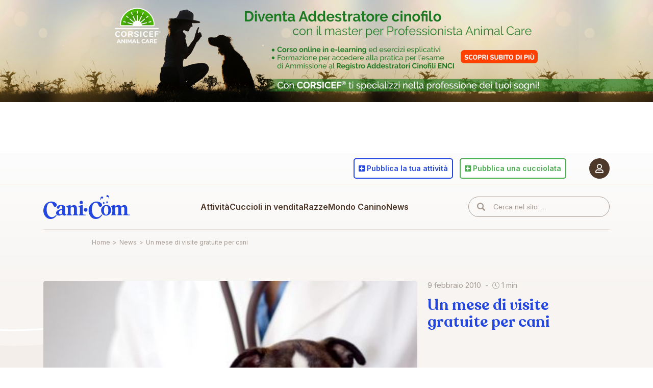

--- FILE ---
content_type: text/html; charset=UTF-8
request_url: https://www.cani.com/news/un-mese-di-visite-gratuite-per-cani
body_size: 9706
content:
<!-- This page is cached by the Hummingbird Performance plugin v3.18.1 - https://wordpress.org/plugins/hummingbird-performance/. --><!DOCTYPE html>
<html lang="it-IT">
	<head>
		<meta charset="UTF-8" />
		<meta http-equiv="X-UA-Compatible" content="IE=edge" />
		<title>Un mese di visite gratuite per cani</title>
		<meta name="viewport" content="width=device-width, initial-scale=1.0, maximum-scale=5.0" />
		<meta name='robots' content='max-image-preview:large' />

<!-- Google Tag Manager for WordPress by gtm4wp.com -->
<script data-cfasync="false" data-pagespeed-no-defer>
	var gtm4wp_datalayer_name = "dataLayer";
	var dataLayer = dataLayer || [];
</script>
<!-- End Google Tag Manager for WordPress by gtm4wp.com --><link rel="canonical" href="https://www.cani.com/news/un-mese-di-visite-gratuite-per-cani" />
<meta name="description" content="Tutte le Razze di cani, i cani in vendita, le foto delle razze, l&#039;allevamento, l&#039;addestramento, annunci cani, veterinaria, il magazine cinofilo più letto" />
<meta property="og:locale" content="it_IT" />
<meta property="og:type" content="article" />
<meta property="og:title" content="Un mese di visite gratuite per cani" />
<meta property="og:description" content="Tutte le Razze di cani, i cani in vendita, le foto delle razze, l&#039;allevamento, l&#039;addestramento, annunci cani, veterinaria, il magazine cinofilo più letto" />
<meta property="og:url" content="https://www.cani.com/news/un-mese-di-visite-gratuite-per-cani" />
<meta property="og:image" content="https://static.cani.com/themes/cani/images/og-image.png" />
<meta property="og:site_name" content="Cani.com" />
<link rel='dns-prefetch' href='//cdn.iubenda.com' />
<link rel='dns-prefetch' href='//static.cani.com' />
<link rel='dns-prefetch' href='//www.google.com' />
<link rel='dns-prefetch' href='//cdnjs.cloudflare.com' />
<link rel='dns-prefetch' href='//fonts.googleapis.com' />
<link rel='dns-prefetch' href='//pro.fontawesome.com' />
<link href='http://fonts.googleapis.com' rel='preconnect' />
<link href='//fonts.gstatic.com' crossorigin='' rel='preconnect' />
<link rel="alternate" title="oEmbed (JSON)" type="application/json+oembed" href="https://www.cani.com/wp-json/oembed/1.0/embed?url=https%3A%2F%2Fwww.cani.com%2Fnews%2Fun-mese-di-visite-gratuite-per-cani" />
<link rel="alternate" title="oEmbed (XML)" type="text/xml+oembed" href="https://www.cani.com/wp-json/oembed/1.0/embed?url=https%3A%2F%2Fwww.cani.com%2Fnews%2Fun-mese-di-visite-gratuite-per-cani&#038;format=xml" />
		<style>
			.lazyload,
			.lazyloading {
				max-width: 100%;
			}
		</style>
		<style id='wp-img-auto-sizes-contain-inline-css' type='text/css'>
img:is([sizes=auto i],[sizes^="auto," i]){contain-intrinsic-size:3000px 1500px}
/*# sourceURL=wp-img-auto-sizes-contain-inline-css */
</style>
<style id='classic-theme-styles-inline-css' type='text/css'>
/*! This file is auto-generated */
.wp-block-button__link{color:#fff;background-color:#32373c;border-radius:9999px;box-shadow:none;text-decoration:none;padding:calc(.667em + 2px) calc(1.333em + 2px);font-size:1.125em}.wp-block-file__button{background:#32373c;color:#fff;text-decoration:none}
/*# sourceURL=/wp-includes/css/classic-themes.min.css */
</style>
<link rel="preload" as="style" href="https://fonts.googleapis.com/css2?family=Inter%3Awght%40400%3B600%3B700&#038;display=swap&#038;ver=6.9" /><link rel='stylesheet' id='fonts-css' href='https://fonts.googleapis.com/css2?family=Inter%3Awght%40400%3B600%3B700&#038;display=swap&#038;ver=6.9' type='text/css' media='print' onload='this.media=&#34;all&#34;' />
<link rel='stylesheet' id='cani-css' href='https://static.cani.com/themes/cani/cani.css?v=2.3.6&#038;ver=6.9' type='text/css' media='all' />

<script  type="text/javascript" class=" _iub_cs_skip" type="text/javascript" id="iubenda-head-inline-scripts-0">
/* <![CDATA[ */

var _iub = _iub || [];
_iub.csConfiguration = {"askConsentAtCookiePolicyUpdate":true,"consentOnContinuedBrowsing":false,"cookiePolicyInOtherWindow":true,"countryDetection":true,"enableTcf":true,"floatingPreferencesButtonDisplay":"anchored-bottom-left","gdprAppliesGlobally":false,"invalidateConsentWithoutLog":true,"perPurposeConsent":true,"reloadOnConsent":true,"siteId":2689497,"tcfPurposes":{"1":true,"2":"consent_only","3":"consent_only","4":"consent_only","5":"consent_only","6":"consent_only","7":"consent_only","8":"consent_only","9":"consent_only","10":"consent_only"},"whitelabel":false,"cookiePolicyId":80691949,"lang":"it", "banner":{ "acceptButtonCaptionColor":"#FFFFFF","acceptButtonColor":"#2246DE","acceptButtonDisplay":true,"backgroundColor":"#FFFFFF","brandBackgroundColor":"#FFFFFF","brandTextColor":"#000000","closeButtonDisplay":false,"customizeButtonCaptionColor":"#4D382A","customizeButtonColor":"#F7F4F1","customizeButtonDisplay":true,"explicitWithdrawal":true,"fontSize":"12px","listPurposes":true,"position":"float-bottom-right","rejectButtonDisplay":true,"textColor":"#4D382A" },
        "callback": {
            onPreferenceExpressedOrNotNeeded: function(preference) {
                dataLayer.push({
                    iubenda_ccpa_opted_out: _iub.cs.api.isCcpaOptedOut()
                });
                if (!preference) {
                    dataLayer.push({
                        event: "iubenda_preference_not_needed"
                    });
                } else {
                    if (preference.consent === true) {
                        dataLayer.push({
                            event: "iubenda_consent_given"
                        });
                    } else if (preference.consent === false) {
                        dataLayer.push({
                            event: "iubenda_consent_rejected"
                        });
                    } else if (preference.purposes) {
                        for (var purposeId in preference.purposes) {
                            if (preference.purposes[purposeId]) {
                                dataLayer.push({
                                    event: "iubenda_consent_given_purpose_" + purposeId
                                });
                            }
                        }
                    }
                }
            }
        }
};

//# sourceURL=iubenda-head-inline-scripts-0
/* ]]> */
</script>
<script  type="text/javascript" async="" class=" _iub_cs_skip" type="text/javascript" async='async' src="https://static.cani.com/uploads/hummingbird-assets/d187e4a65e6ef383ebfcdeb91237b6b0.js" id="iubenda-head-scripts-0-js"></script>
<script  type="text/javascript" async="" class=" _iub_cs_skip" type="text/javascript" async='async' src="//cdn.iubenda.com/cs/tcf/safe-tcf-v2.js" id="iubenda-head-scripts-1-js"></script>
<script  type="text/javascript" charset="UTF-8" async="" class=" _iub_cs_skip" type="text/javascript" async='async' src="//cdn.iubenda.com/cs/iubenda_cs.js" id="iubenda-head-scripts-2-js"></script>
<script type="text/javascript" src="https://includes.cani.com/js/jquery/jquery.min.js" id="jquery-core-js"></script>
<script type="text/javascript" async='async' src="https://includes.cani.com/js/jquery/jquery-migrate.min.js" id="jquery-migrate-js"></script>
<link rel="https://api.w.org/" href="https://www.cani.com/wp-json/" /><link rel="EditURI" type="application/rsd+xml" title="RSD" href="https://www.cani.com/xmlrpc.php?rsd" />
<meta name="generator" content="WordPress 6.9" />
<link rel='shortlink' href='https://www.cani.com/?p=93203' />

<!-- Google Tag Manager for WordPress by gtm4wp.com -->
<!-- GTM Container placement set to automatic -->
<script data-cfasync="false" data-pagespeed-no-defer type="text/javascript">
	var dataLayer_content = {"pagePostType":"news_post","pagePostType2":"single-news_post"};
	dataLayer.push( dataLayer_content );
</script>
<script data-cfasync="false" data-pagespeed-no-defer type="text/javascript">
(function(w,d,s,l,i){w[l]=w[l]||[];w[l].push({'gtm.start':
new Date().getTime(),event:'gtm.js'});var f=d.getElementsByTagName(s)[0],
j=d.createElement(s),dl=l!='dataLayer'?'&l='+l:'';j.async=true;j.src=
'//www.googletagmanager.com/gtm.js?id='+i+dl;f.parentNode.insertBefore(j,f);
})(window,document,'script','dataLayer','GTM-5CXGQNJ');
</script>
<!-- End Google Tag Manager for WordPress by gtm4wp.com -->		<script>
			document.documentElement.className = document.documentElement.className.replace('no-js', 'js');
		</script>
				<style>
			.no-js img.lazyload {
				display: none;
			}

			figure.wp-block-image img.lazyloading {
				min-width: 150px;
			}

			.lazyload,
			.lazyloading {
				--smush-placeholder-width: 100px;
				--smush-placeholder-aspect-ratio: 1/1;
				width: var(--smush-image-width, var(--smush-placeholder-width)) !important;
				aspect-ratio: var(--smush-image-aspect-ratio, var(--smush-placeholder-aspect-ratio)) !important;
			}

						.lazyload, .lazyloading {
				opacity: 0;
			}

			.lazyloaded {
				opacity: 1;
				transition: opacity 400ms;
				transition-delay: 0ms;
			}

					</style>
		<link rel="apple-touch-icon" sizes="180x180" href="/apple-icon-180x180.png" />
	<link rel="icon" type="image/png" sizes="32x32" href="/favicon-32x32.png" />
	<link rel="icon" type="image/png" sizes="16x16" href="/favicon-16x16.png" />
	<meta name="msapplication-TileColor" content="#a69b92" />
	<meta name="theme-color" content="#ffffff" />	<style id='global-styles-inline-css' type='text/css'>
:root{--wp--preset--aspect-ratio--square: 1;--wp--preset--aspect-ratio--4-3: 4/3;--wp--preset--aspect-ratio--3-4: 3/4;--wp--preset--aspect-ratio--3-2: 3/2;--wp--preset--aspect-ratio--2-3: 2/3;--wp--preset--aspect-ratio--16-9: 16/9;--wp--preset--aspect-ratio--9-16: 9/16;--wp--preset--color--black: #000000;--wp--preset--color--cyan-bluish-gray: #abb8c3;--wp--preset--color--white: #ffffff;--wp--preset--color--pale-pink: #f78da7;--wp--preset--color--vivid-red: #cf2e2e;--wp--preset--color--luminous-vivid-orange: #ff6900;--wp--preset--color--luminous-vivid-amber: #fcb900;--wp--preset--color--light-green-cyan: #7bdcb5;--wp--preset--color--vivid-green-cyan: #00d084;--wp--preset--color--pale-cyan-blue: #8ed1fc;--wp--preset--color--vivid-cyan-blue: #0693e3;--wp--preset--color--vivid-purple: #9b51e0;--wp--preset--gradient--vivid-cyan-blue-to-vivid-purple: linear-gradient(135deg,rgb(6,147,227) 0%,rgb(155,81,224) 100%);--wp--preset--gradient--light-green-cyan-to-vivid-green-cyan: linear-gradient(135deg,rgb(122,220,180) 0%,rgb(0,208,130) 100%);--wp--preset--gradient--luminous-vivid-amber-to-luminous-vivid-orange: linear-gradient(135deg,rgb(252,185,0) 0%,rgb(255,105,0) 100%);--wp--preset--gradient--luminous-vivid-orange-to-vivid-red: linear-gradient(135deg,rgb(255,105,0) 0%,rgb(207,46,46) 100%);--wp--preset--gradient--very-light-gray-to-cyan-bluish-gray: linear-gradient(135deg,rgb(238,238,238) 0%,rgb(169,184,195) 100%);--wp--preset--gradient--cool-to-warm-spectrum: linear-gradient(135deg,rgb(74,234,220) 0%,rgb(151,120,209) 20%,rgb(207,42,186) 40%,rgb(238,44,130) 60%,rgb(251,105,98) 80%,rgb(254,248,76) 100%);--wp--preset--gradient--blush-light-purple: linear-gradient(135deg,rgb(255,206,236) 0%,rgb(152,150,240) 100%);--wp--preset--gradient--blush-bordeaux: linear-gradient(135deg,rgb(254,205,165) 0%,rgb(254,45,45) 50%,rgb(107,0,62) 100%);--wp--preset--gradient--luminous-dusk: linear-gradient(135deg,rgb(255,203,112) 0%,rgb(199,81,192) 50%,rgb(65,88,208) 100%);--wp--preset--gradient--pale-ocean: linear-gradient(135deg,rgb(255,245,203) 0%,rgb(182,227,212) 50%,rgb(51,167,181) 100%);--wp--preset--gradient--electric-grass: linear-gradient(135deg,rgb(202,248,128) 0%,rgb(113,206,126) 100%);--wp--preset--gradient--midnight: linear-gradient(135deg,rgb(2,3,129) 0%,rgb(40,116,252) 100%);--wp--preset--font-size--small: 13px;--wp--preset--font-size--medium: 20px;--wp--preset--font-size--large: 36px;--wp--preset--font-size--x-large: 42px;--wp--preset--spacing--20: 0.44rem;--wp--preset--spacing--30: 0.67rem;--wp--preset--spacing--40: 1rem;--wp--preset--spacing--50: 1.5rem;--wp--preset--spacing--60: 2.25rem;--wp--preset--spacing--70: 3.38rem;--wp--preset--spacing--80: 5.06rem;--wp--preset--shadow--natural: 6px 6px 9px rgba(0, 0, 0, 0.2);--wp--preset--shadow--deep: 12px 12px 50px rgba(0, 0, 0, 0.4);--wp--preset--shadow--sharp: 6px 6px 0px rgba(0, 0, 0, 0.2);--wp--preset--shadow--outlined: 6px 6px 0px -3px rgb(255, 255, 255), 6px 6px rgb(0, 0, 0);--wp--preset--shadow--crisp: 6px 6px 0px rgb(0, 0, 0);}:where(.is-layout-flex){gap: 0.5em;}:where(.is-layout-grid){gap: 0.5em;}body .is-layout-flex{display: flex;}.is-layout-flex{flex-wrap: wrap;align-items: center;}.is-layout-flex > :is(*, div){margin: 0;}body .is-layout-grid{display: grid;}.is-layout-grid > :is(*, div){margin: 0;}:where(.wp-block-columns.is-layout-flex){gap: 2em;}:where(.wp-block-columns.is-layout-grid){gap: 2em;}:where(.wp-block-post-template.is-layout-flex){gap: 1.25em;}:where(.wp-block-post-template.is-layout-grid){gap: 1.25em;}.has-black-color{color: var(--wp--preset--color--black) !important;}.has-cyan-bluish-gray-color{color: var(--wp--preset--color--cyan-bluish-gray) !important;}.has-white-color{color: var(--wp--preset--color--white) !important;}.has-pale-pink-color{color: var(--wp--preset--color--pale-pink) !important;}.has-vivid-red-color{color: var(--wp--preset--color--vivid-red) !important;}.has-luminous-vivid-orange-color{color: var(--wp--preset--color--luminous-vivid-orange) !important;}.has-luminous-vivid-amber-color{color: var(--wp--preset--color--luminous-vivid-amber) !important;}.has-light-green-cyan-color{color: var(--wp--preset--color--light-green-cyan) !important;}.has-vivid-green-cyan-color{color: var(--wp--preset--color--vivid-green-cyan) !important;}.has-pale-cyan-blue-color{color: var(--wp--preset--color--pale-cyan-blue) !important;}.has-vivid-cyan-blue-color{color: var(--wp--preset--color--vivid-cyan-blue) !important;}.has-vivid-purple-color{color: var(--wp--preset--color--vivid-purple) !important;}.has-black-background-color{background-color: var(--wp--preset--color--black) !important;}.has-cyan-bluish-gray-background-color{background-color: var(--wp--preset--color--cyan-bluish-gray) !important;}.has-white-background-color{background-color: var(--wp--preset--color--white) !important;}.has-pale-pink-background-color{background-color: var(--wp--preset--color--pale-pink) !important;}.has-vivid-red-background-color{background-color: var(--wp--preset--color--vivid-red) !important;}.has-luminous-vivid-orange-background-color{background-color: var(--wp--preset--color--luminous-vivid-orange) !important;}.has-luminous-vivid-amber-background-color{background-color: var(--wp--preset--color--luminous-vivid-amber) !important;}.has-light-green-cyan-background-color{background-color: var(--wp--preset--color--light-green-cyan) !important;}.has-vivid-green-cyan-background-color{background-color: var(--wp--preset--color--vivid-green-cyan) !important;}.has-pale-cyan-blue-background-color{background-color: var(--wp--preset--color--pale-cyan-blue) !important;}.has-vivid-cyan-blue-background-color{background-color: var(--wp--preset--color--vivid-cyan-blue) !important;}.has-vivid-purple-background-color{background-color: var(--wp--preset--color--vivid-purple) !important;}.has-black-border-color{border-color: var(--wp--preset--color--black) !important;}.has-cyan-bluish-gray-border-color{border-color: var(--wp--preset--color--cyan-bluish-gray) !important;}.has-white-border-color{border-color: var(--wp--preset--color--white) !important;}.has-pale-pink-border-color{border-color: var(--wp--preset--color--pale-pink) !important;}.has-vivid-red-border-color{border-color: var(--wp--preset--color--vivid-red) !important;}.has-luminous-vivid-orange-border-color{border-color: var(--wp--preset--color--luminous-vivid-orange) !important;}.has-luminous-vivid-amber-border-color{border-color: var(--wp--preset--color--luminous-vivid-amber) !important;}.has-light-green-cyan-border-color{border-color: var(--wp--preset--color--light-green-cyan) !important;}.has-vivid-green-cyan-border-color{border-color: var(--wp--preset--color--vivid-green-cyan) !important;}.has-pale-cyan-blue-border-color{border-color: var(--wp--preset--color--pale-cyan-blue) !important;}.has-vivid-cyan-blue-border-color{border-color: var(--wp--preset--color--vivid-cyan-blue) !important;}.has-vivid-purple-border-color{border-color: var(--wp--preset--color--vivid-purple) !important;}.has-vivid-cyan-blue-to-vivid-purple-gradient-background{background: var(--wp--preset--gradient--vivid-cyan-blue-to-vivid-purple) !important;}.has-light-green-cyan-to-vivid-green-cyan-gradient-background{background: var(--wp--preset--gradient--light-green-cyan-to-vivid-green-cyan) !important;}.has-luminous-vivid-amber-to-luminous-vivid-orange-gradient-background{background: var(--wp--preset--gradient--luminous-vivid-amber-to-luminous-vivid-orange) !important;}.has-luminous-vivid-orange-to-vivid-red-gradient-background{background: var(--wp--preset--gradient--luminous-vivid-orange-to-vivid-red) !important;}.has-very-light-gray-to-cyan-bluish-gray-gradient-background{background: var(--wp--preset--gradient--very-light-gray-to-cyan-bluish-gray) !important;}.has-cool-to-warm-spectrum-gradient-background{background: var(--wp--preset--gradient--cool-to-warm-spectrum) !important;}.has-blush-light-purple-gradient-background{background: var(--wp--preset--gradient--blush-light-purple) !important;}.has-blush-bordeaux-gradient-background{background: var(--wp--preset--gradient--blush-bordeaux) !important;}.has-luminous-dusk-gradient-background{background: var(--wp--preset--gradient--luminous-dusk) !important;}.has-pale-ocean-gradient-background{background: var(--wp--preset--gradient--pale-ocean) !important;}.has-electric-grass-gradient-background{background: var(--wp--preset--gradient--electric-grass) !important;}.has-midnight-gradient-background{background: var(--wp--preset--gradient--midnight) !important;}.has-small-font-size{font-size: var(--wp--preset--font-size--small) !important;}.has-medium-font-size{font-size: var(--wp--preset--font-size--medium) !important;}.has-large-font-size{font-size: var(--wp--preset--font-size--large) !important;}.has-x-large-font-size{font-size: var(--wp--preset--font-size--x-large) !important;}
/*# sourceURL=global-styles-inline-css */
</style>
</head>
	<body data-language-code="it" class="wp-singular news_post-template-default single single-news_post postid-93203 wp-theme-cani">
		<div data-remote="/site/banner/show/news/skin" data-inview="false" style="min-height: 300px;"></div>		<div id="page">
			<input type="checkbox" id="menu-trigger" />
			<header id="header">
				<div data-sticky="glue"></div>
				<div class="menu-backdrop" data-sticky="sticker"></div>
				<div class="container">
					<nav id="user">
						<a href="#" data-login="required">
							<span class="user-icon">
								<i class="far fa-user"></i>
							</span>
													</a>
											</nav>
					<div data-sticky="glue"></div>
					<nav id="site" data-sticky="sticker">
						<div class="container">
							<label for="menu-trigger"></label>
							<a id="logo" href="https://www.cani.com/">Cani.com</a>
							<input type="checkbox" id="submenu-trigger" />
							<ul id="menu" class="menu"><li id="menu-item-98479" class="section-blue menu-item menu-item-type-post_type_archive menu-item-object-professional menu-item-has-children menu-item-98479"><a href="https://www.cani.com/attivita">Attività</a><input type="checkbox" id="menu-item-submenu-98479" /><label class="menu-item" for="menu-item-submenu-98479">Attività</label><label class="submenu-header" for="menu-item-submenu-98479">Attività</label>
<ul class="dropdown">
	<li id="menu-item-24" class="menu-item menu-item-type-taxonomy menu-item-object-type menu-item-24"><a href="https://www.cani.com/allevatori">Allevatori</a></li>
	<li id="menu-item-25" class="menu-item menu-item-type-taxonomy menu-item-object-type menu-item-25"><a href="https://www.cani.com/addestratori">Addestratori di cani</a></li>
	<li id="menu-item-26" class="menu-item menu-item-type-taxonomy menu-item-object-type menu-item-26"><a href="https://www.cani.com/cliniche-e-veterinari">Cliniche e veterinari</a></li>
	<li id="menu-item-89666" class="menu-item menu-item-type-taxonomy menu-item-object-type menu-item-89666"><a href="https://www.cani.com/pensioni">Pensioni</a></li>
</ul>
</li>
<li id="menu-item-89733" class="section-green menu-item menu-item-type-post_type menu-item-object-page menu-item-89733"><a href="https://www.cani.com/cuccioli-in-vendita">Cuccioli in vendita</a></li>
<li id="menu-item-96631" class="section-orange menu-item menu-item-type-post_type menu-item-object-page menu-item-has-children menu-item-96631"><a href="https://www.cani.com/razze">Razze</a><input type="checkbox" id="menu-item-submenu-96631" /><label class="menu-item" for="menu-item-submenu-96631">Razze</label><label class="submenu-header" for="menu-item-submenu-96631">Razze</label>
<ul class="dropdown">
	<li id="menu-item-81666" class="menu-item menu-item-type-post_type menu-item-object-page menu-item-81666"><a href="https://www.cani.com/razze">Elenco delle razze</a></li>
	<li id="menu-item-89535" class="menu-item menu-item-type-post_type menu-item-object-page menu-item-89535"><a href="https://www.cani.com/confronta-le-razze">Confronta le razze</a></li>
	<li id="menu-item-89538" class="menu-item menu-item-type-post_type menu-item-object-page menu-item-89538"><a href="https://www.cani.com/trova-la-tua-razza-ideale">Trova la tua razza ideale</a></li>
</ul>
</li>
<li id="menu-item-96266" class="section-orange menu-item menu-item-type-post_type_archive menu-item-object-canine_post menu-item-has-children menu-item-96266"><a href="https://www.cani.com/mondo-canino/articoli">Mondo Canino</a><input type="checkbox" id="menu-item-submenu-96266" /><label class="menu-item" for="menu-item-submenu-96266">Mondo Canino</label><label class="submenu-header" for="menu-item-submenu-96266">Mondo Canino</label>
<ul class="dropdown">
	<li id="menu-item-90023" class="menu-item menu-item-type-taxonomy menu-item-object-canine_category menu-item-90023"><a href="https://www.cani.com/mondo-canino/categorie/alimentazione">Alimentazione</a></li>
	<li id="menu-item-90025" class="menu-item menu-item-type-taxonomy menu-item-object-canine_category menu-item-90025"><a href="https://www.cani.com/mondo-canino/categorie/educazione-e-comportamento">Educazione e Comportamento</a></li>
	<li id="menu-item-90026" class="menu-item menu-item-type-taxonomy menu-item-object-canine_category menu-item-90026"><a href="https://www.cani.com/mondo-canino/categorie/salute-e-benessere">Salute e Benessere</a></li>
	<li id="menu-item-96269" class="menu-item menu-item-type-taxonomy menu-item-object-canine_category menu-item-96269"><a href="https://www.cani.com/mondo-canino/categorie/veterinaria-e-riproduzione">Veterinaria e Riproduzione</a></li>
<li class="spacer"></li>	<li id="menu-item-96271" class="menu-item menu-item-type-taxonomy menu-item-object-canine_category menu-item-96271"><a href="https://www.cani.com/mondo-canino/categorie/normative">Normative</a></li>
	<li id="menu-item-50" class="menu-item menu-item-type-post_type menu-item-object-page menu-item-50"><a href="https://www.cani.com/mondo-canino/parere-legale">Parere legale</a></li>
<li class="spacer"></li>	<li id="menu-item-85" class="menu-item menu-item-type-post_type_archive menu-item-object-club menu-item-85"><a href="https://www.cani.com/mondo-canino/club-cinofili">Club cinofili</a></li>
</ul>
</li>
<li id="menu-item-96267" class="section-blue menu-item menu-item-type-post_type_archive menu-item-object-news_post menu-item-96267"><a href="https://www.cani.com/news">News</a></li>
</ul>							<input type="checkbox" id="search-trigger" />
							<form id="search" method="get" action="/">
								<input type="text" name="s" value="" placeholder="Cerca nel sito …" />
							</form>
							<label for="search-trigger">
								<i class="fas fa-search"></i>
							</label>
															<a id="user-login" href="#" data-login="required" title="Accedi al portale Cani.com">
									<span class="user-icon">
										<i class="far fa-user"></i>
									</span>
								</a>
													</div>
					</nav>
											<nav id="actions">
							<div id="actions-intro" class="d-block d-md-none">Pubblica su cani.com</div>
							<ul>
								<li>
									<a href="https://www.cani.com/pubblica-la-tua-attivita" class="btn btn-outline btn-blue">
										<i class="fas fa-plus-square"></i>
										<span><span class="d-none d-md-inline-block">Pubblica&nbsp;</span>la tua attività</span>
									</a>
								</li>
								<li>
									<a href="https://www.cani.com/pubblica-una-cucciolata" class="btn btn-outline btn-green">
										<i class="fas fa-plus-square"></i>
										<span><span class="d-none d-md-inline-block">Pubblica&nbsp;</span>una cucciolata</span>
									</a>
								</li>
							</ul>
						</nav>
						<div id="tech-support">
							<a href="https://www.cani.com/supporto-tecnico"><i class="fas fa-headset"></i> Supporto Tecnico</a>
							<a href="mailto:pannello@cani.com"><i class="far fa-bullhorn"></i> Pubblicità</a>
						</div>
									</div>
			</header>
			<div id="breadcrumb">
				<div class="container">
					<div class="row justify-content-center">
						<div class="col-12 col-md-10"><ol id="breadcrumb-nav" class="breadcrumb breadcrumb--standard" itemscope itemtype="https://schema.org/BreadcrumbList"><li itemprop="itemListElement" itemscope itemtype="https://schema.org/ListItem" class="item-home"><a itemprop="item" href="https://www.cani.com" class="bread-home"><span itemprop="name">Home</span></a><meta itemprop="position" content="1" /></li><li class="separator separator-home">&gt;</li><li itemprop="itemListElement" itemscope itemtype="https://schema.org/ListItem" class="item-cat item-custom-post-type-news_post"><a itemprop="item" href="https://www.cani.com/news" class="bread-cat bread-custom-post-type-news_post"><span itemprop="name">News</span></a><meta itemprop="position" content="2" /></li><li class="separator">&gt;</li><li itemprop="itemListElement" itemscope itemtype="https://schema.org/ListItem" class="item-current item-93203"><a itemprop="item" href="#" class="bread-current bread-93203"><span itemprop="name">Un mese di visite gratuite per cani</span></a><meta itemprop="position" content="3" /></li></ol></div>
					</div>
				</div>
			</div>
			<section id="page-content">
<section id="news-intro" class="v-gradient-50 mb-0 mb-md-9">
	<div class="container">
		<div class="row justify-content-center">
			<div class="col-12 col-xxxl-10">
				<div class="news-block news-big no-hover">
					<figure>
													<img data-src="https://static.cani.com/uploads/2022/01/cani_4wgg0.jpg"alt="Un mese di visite gratuite per cani" width="425" height="282" src="[data-uri]" class="lazyload" style="--smush-placeholder-width: 425px; --smush-placeholder-aspect-ratio: 425/282;" />											</figure>
					<div class="news-info">
						<div class="news-details-top mb-2 mb-md-4">
							<div class="news-date">9 febbraio 2010</div>
							<div class="news-read"><i class="fal fa-clock"></i> 1 min</div>
						</div>
						<h1 class="default-h2 text-blue">Un mese di visite gratuite per cani</h1>
						<div class="news-tags mt-3 mt-md-5">
													</div>
						<ul class="social-share social-share-blue">
							<li>
								<button data-social-share="facebook">
									<i class="fab fa-facebook-f"></i>
								</button>
							</li>
							<li>
								<button data-social-share="twitter">
									<i class="fab fa-twitter"></i>
								</button>
							</li>
							<li>
								<button data-social-share="whatsapp">
									<i class="fab fa-whatsapp"></i>
								</button>
							</li>
							<li>
								<button data-social-share="mail">
									<i class="far fa-envelope"></i>
								</button>
							</li>
						</ul>
					</div>
				</div>
			</div>
		</div>
	</div>
</section><section id="news-content" class="mb-5 mb-md-7">
	<div class="container">
		<div class="row justify-content-center">
			<div class="col-12 col-md-6">
															<div class="news-block">
							<p>Solo il 25% degli italiani che possiedono cani o gatti li porta regolarmente dal veterinario, E proprio per cercare di invertire questa tendenza, torna per il quinto anno la «Stagione della prevenzione», l&#8217;iniziativa promossa dall’Associazione nazionale medici veterinari italiani (Anmvi) e da Hill’s Pet Nutrition, con il patrocinio della Federazione nazionale degli ordini veterinari e del ministero della Salute.<br />
La campagna coinvolge circa 3.200 medici veterinari in tutta Italia che nel mese di marzo saranno disponibili per visitare gratuitamente presso i rispettivi studi cani e gatti di tutti coloro che vorranno aderire all&#8217;iniziativa.  Nel 2009 sono state 14 mila le visite effettuate e hanno permesso di evidenziare 4 mila casi di animali domestici con patologie che altrimenti sarebbero state trascurate.</p>
						</div>
																	</div>
		</div>
	</div>
</section><section id="news-content" class="v-solid-100 pt-5 pt-md-7 pb-7 pb-md-9">
	<div class="container">
		<div class="row justify-content-center">
			<div class="col-12 col-xxxl-10">
				<h2 class="mb-5 mb-md-7 text-center text-blue">Articoli correlati</h2>
				<div class="row">
											<a class="col-12 col-md-3 news-block no-hover" href="https://www.cani.com/news/istat-sono-10-milioni-le-famiglie-che-vivono-con-un-amico-a-quattro-zampe/">
							<figure>
																	<img data-src="https://static.cani.com/uploads/2025/12/Immagine-Articolo-12.jpg"alt="Istat, sono 10 milioni le famiglie che vivono con un amico a quattro zampe" width="384" height="256" src="[data-uri]" class="lazyload" style="--smush-placeholder-width: 384px; --smush-placeholder-aspect-ratio: 384/256;" />															</figure>
							<div class="news-details">
								<div class="news-meta">
									<span class="news-date">18 dicembre 2025</span>
								</div>
								<div class="news-read"><i class="fal fa-clock"></i> 1 min</div>
							</div>
							<h3><small>Istat, sono 10 milioni le famiglie che vivono con un amico a quattro zampe</small></h3>
							<div class="news-tags">
																	<span class="tag tag-light-brown">attualità</span>
																	<span class="tag tag-light-brown">studio</span>
															</div>
						</a>
											<a class="col-12 col-md-3 news-block no-hover" href="https://www.cani.com/news/attentato-di-sydney-il-cane-maui-rimane-al-fianco-del-proprietario-ucciso/">
							<figure>
																	<img data-src="https://static.cani.com/uploads/2025/12/Immagine-Articolo-11.jpg"alt="Attentato di Sydney: il cane Maui rimane al fianco del proprietario ucciso" width="384" height="256" src="[data-uri]" class="lazyload" style="--smush-placeholder-width: 384px; --smush-placeholder-aspect-ratio: 384/256;" />															</figure>
							<div class="news-details">
								<div class="news-meta">
									<span class="news-date">17 dicembre 2025</span>
								</div>
								<div class="news-read"><i class="fal fa-clock"></i> 2 min</div>
							</div>
							<h3><small>Attentato di Sydney: il cane Maui rimane al fianco del proprietario ucciso</small></h3>
							<div class="news-tags">
																	<span class="tag tag-light-brown">fedeltà</span>
																	<span class="tag tag-light-brown">scene commoventi</span>
															</div>
						</a>
											<a class="col-12 col-md-3 news-block no-hover" href="https://www.cani.com/news/abbandonata-da-cucciola-trascorre-13-anni-in-rifugio-la-rinascita-di-irma/">
							<figure>
																	<img data-src="https://static.cani.com/uploads/2025/12/Immagine-Articolo-10.jpg"alt="Abbandonata da cucciola, trascorre 13 anni in rifugio: la rinascita di Irma" width="384" height="256" src="[data-uri]" class="lazyload" style="--smush-placeholder-width: 384px; --smush-placeholder-aspect-ratio: 384/256;" />															</figure>
							<div class="news-details">
								<div class="news-meta">
									<span class="news-date">16 dicembre 2025</span>
								</div>
								<div class="news-read"><i class="fal fa-clock"></i> 2 min</div>
							</div>
							<h3><small>Abbandonata da cucciola, trascorre 13 anni in rifugio: la rinascita di Irma</small></h3>
							<div class="news-tags">
																	<span class="tag tag-light-brown">storie a lieto fine</span>
																	<span class="tag tag-light-brown">storie di rinascita</span>
															</div>
						</a>
											<a class="col-12 col-md-3 news-block no-hover" href="https://www.cani.com/news/cade-in-un-dirupo-i-vigili-del-fuoco-salvano-un-cane-da-caccia/">
							<figure>
																	<img data-src="https://static.cani.com/uploads/2025/12/Immagine-Articolo-9.jpg"alt="Cade in un dirupo: i Vigili del fuoco salvano un cane da caccia" width="384" height="256" src="[data-uri]" class="lazyload" style="--smush-placeholder-width: 384px; --smush-placeholder-aspect-ratio: 384/256;" />															</figure>
							<div class="news-details">
								<div class="news-meta">
									<span class="news-date">15 dicembre 2025</span>
								</div>
								<div class="news-read"><i class="fal fa-clock"></i> 2 min</div>
							</div>
							<h3><small>Cade in un dirupo: i Vigili del fuoco salvano un cane da caccia</small></h3>
							<div class="news-tags">
																	<span class="tag tag-light-brown">salvataggio</span>
															</div>
						</a>
									</div>
			</div>
		</div>
	</div>
</section>			</section>
			<footer id="footer">
				<div class="container">
					<div class="row justify-content-center">
						<div class="col-12 col-md-8">
							<div class="row">
								<div class="col-12 col-md-3">
									<a href="https://www.cani.com/" class="logo">Cani.com</a>
								</div>
								<div class="col-12 col-md-3">
									<ul class="links">
										<li><a href="https://www.cani.com/chi-siamo">Chi Siamo</a></li>
										<li><a href="https://www.cani.com/attivita">Elenco attività</a></li>
										<li class="big mt-3 mt-md-4"><a href="https://www.cani.com/supporto-tecnico"><i class="fas fa-headset"></i> Supporto Tecnico</a></li>
										<li class="big mt-3 mt-md-4"><a href="mailto:pannello@cani.com"><i class="far fa-bullhorn"></i> Pubblicità</a></li>
									</ul>
								</div>
								<div class="col-12 col-md-3">
									<ul class="links">
										<li><a href="https://www.cani.com/condizioni-duso">Condizioni d&#8217;Uso</a></li>
										<li><a href="https://www.iubenda.com/privacy-policy/80691949" class="iubenda-nostyle no-brand iubenda-noiframe iubenda-embed iubenda-noiframe" title="Privacy">Privacy</a> - <a href="https://www.iubenda.com/privacy-policy/80691949/cookie-policy" class="iubenda-nostyle no-brand iubenda-noiframe iubenda-embed iubenda-noiframe" title="Cookie">Cookie</a></li>
										<li><a href="https://www.cani.com/copyright">Copyright</a></li>
									</ul>
								</div>
								<div class="col-12 col-md-3">
									<ul class="links">
										<li><a href="https://www.facebook.com/portalecani/" target="_blank"><i class="fab fa-facebook-f"></i> Seguici su Facebook</a></li>
										<li><a href="https://www.instagram.com/canipuntocom/" target="_blank"><i class="fab fa-instagram"></i> Seguici su Instagram</a></li>
									</ul>
								</div>
							</div>
							<p class="copyright">
								<span>© Copyright Cani.com 2025 - All Rights Reserved - Sant’Uberto Società Agricola srl - P.IVA 08155680963</span>
								<span>Made with ❤ by <a href="http://hand-factory.com/" target="_blank">Hand Factory</a></span>
							</p>
						</div>
					</div>
				</div>
			</footer>
		</div>
		<script type="speculationrules">
{"prefetch":[{"source":"document","where":{"and":[{"href_matches":"/*"},{"not":{"href_matches":["/wp-*.php","/wp-admin/*","/uploads/*","/*","/plugins/*","/themes/cani/*","/*\\?(.+)"]}},{"not":{"selector_matches":"a[rel~=\"nofollow\"]"}},{"not":{"selector_matches":".no-prefetch, .no-prefetch a"}}]},"eagerness":"conservative"}]}
</script>
<link rel='stylesheet' id='contact-form-7-css' href='https://static.cani.com/plugins/contact-form-7/includes/css/styles.css' type='text/css' media='all' />

<link rel='stylesheet' id='fancybox-css' href='https://cdnjs.cloudflare.com/ajax/libs/fancybox/3.5.7/jquery.fancybox.min.css' type='text/css' media='all' />

<link rel='stylesheet' id='icons-css' href='https://pro.fontawesome.com/releases/v5.15.4/css/all.css' type='text/css' media='all' />

<script type="text/javascript" async='async' src="https://static.cani.com/uploads/hummingbird-assets/5f6ee688c4b9cc0844e0c259626cd848.js" id="wphb-1-js"></script>
<script type="text/javascript" id="wphb-1-js-after">
/* <![CDATA[ */
wp.i18n.setLocaleData( { 'text direction\u0004ltr': [ 'ltr' ] } );
//# sourceURL=wphb-1-js-after
/* ]]> */
</script>
<script type="text/javascript" async='async' src="https://static.cani.com/plugins/contact-form-7/includes/swv/js/index.js" id="swv-js"></script>
<script type="text/javascript" id="contact-form-7-js-translations">
/* <![CDATA[ */
( function( domain, translations ) {
	var localeData = translations.locale_data[ domain ] || translations.locale_data.messages;
	localeData[""].domain = domain;
	wp.i18n.setLocaleData( localeData, domain );
} )( "contact-form-7", {"translation-revision-date":"2025-11-18 20:27:55+0000","generator":"GlotPress\/4.0.3","domain":"messages","locale_data":{"messages":{"":{"domain":"messages","plural-forms":"nplurals=2; plural=n != 1;","lang":"it"},"This contact form is placed in the wrong place.":["Questo modulo di contatto \u00e8 posizionato nel posto sbagliato."],"Error:":["Errore:"]}},"comment":{"reference":"includes\/js\/index.js"}} );
//# sourceURL=contact-form-7-js-translations
/* ]]> */
</script>
<script type="text/javascript" id="contact-form-7-js-before">
/* <![CDATA[ */
var wpcf7 = {
    "api": {
        "root": "https:\/\/www.cani.com\/wp-json\/",
        "namespace": "contact-form-7\/v1"
    }
};
//# sourceURL=contact-form-7-js-before
/* ]]> */
</script>
<script type="text/javascript" async='async' src="https://static.cani.com/plugins/contact-form-7/includes/js/index.js" id="contact-form-7-js"></script>
<script type="text/javascript" async='async' src="https://static.cani.com/plugins/duracelltomi-google-tag-manager/dist/js/gtm4wp-contact-form-7-tracker.js" id="gtm4wp-contact-form-7-tracker-js"></script>
<script type="text/javascript" async='async' src="https://static.cani.com/plugins/duracelltomi-google-tag-manager/dist/js/gtm4wp-form-move-tracker.js" id="gtm4wp-form-move-tracker-js"></script>
<script type="text/javascript" id="smush-lazy-load-js-before">
/* <![CDATA[ */
var smushLazyLoadOptions = {"autoResizingEnabled":false,"autoResizeOptions":{"precision":5,"skipAutoWidth":true}};
//# sourceURL=smush-lazy-load-js-before
/* ]]> */
</script>
<script type="text/javascript" async='async' src="https://static.cani.com/plugins/wp-smushit/app/assets/js/smush-lazy-load.min.js" id="smush-lazy-load-js"></script>
<script type="text/javascript" async='async' src="https://www.google.com/recaptcha/api.js?render=6Lc8dO8eAAAAANHcmacxiY5OrzKexijN04hlVI2W&amp;ver=6.9" id="recaptcha-js"></script>
<script type="text/javascript" async='async' src="https://cdnjs.cloudflare.com/ajax/libs/fancybox/3.5.7/jquery.fancybox.min.js" id="fancybox-js"></script>
<script type="text/javascript" async='async' src="https://static.cani.com/themes/cani/js/sticky.js?v=2.3.6&amp;ver=6.9" id="sticky-js"></script>
<script type="text/javascript" src="https://static.cani.com/themes/cani/js/vendors.js?v=2.3.6&amp;ver=6.9" id="vendors-js"></script>
<script type="text/javascript" id="cani-js-extra">
/* <![CDATA[ */
var Config = {"ajaxUrl":"https://www.cani.com/wp-admin/admin-ajax.php"};
var System = {"userLogged":""};
//# sourceURL=cani-js-extra
/* ]]> */
</script>
<script type="text/javascript" async='async' src="https://static.cani.com/themes/cani/js/main.js?v=2.3.6&amp;ver=6.9" id="cani-js"></script>
		<script type="text/javascript">(function (w,d) {var loader = function () {var s = d.createElement("script"), tag = d.getElementsByTagName("script")[0]; s.src="https://cdn.iubenda.com/iubenda.js"; tag.parentNode.insertBefore(s,tag);}; if(w.addEventListener){w.addEventListener("load", loader, false);}else if(w.attachEvent){w.attachEvent("onload", loader);}else{w.onload = loader;}})(window, document);</script>
		<div id="landscape-cover"></div>
	</body>
</html>
<!-- Hummingbird cache file was created in 0.098550081253052 seconds, on 19-12-25 11:15:43 -->

--- FILE ---
content_type: text/html; charset=utf-8
request_url: https://www.google.com/recaptcha/api2/anchor?ar=1&k=6Lc8dO8eAAAAANHcmacxiY5OrzKexijN04hlVI2W&co=aHR0cHM6Ly93d3cuY2FuaS5jb206NDQz&hl=en&v=PoyoqOPhxBO7pBk68S4YbpHZ&size=invisible&anchor-ms=20000&execute-ms=30000&cb=6dkz5cs0wng3
body_size: 49770
content:
<!DOCTYPE HTML><html dir="ltr" lang="en"><head><meta http-equiv="Content-Type" content="text/html; charset=UTF-8">
<meta http-equiv="X-UA-Compatible" content="IE=edge">
<title>reCAPTCHA</title>
<style type="text/css">
/* cyrillic-ext */
@font-face {
  font-family: 'Roboto';
  font-style: normal;
  font-weight: 400;
  font-stretch: 100%;
  src: url(//fonts.gstatic.com/s/roboto/v48/KFO7CnqEu92Fr1ME7kSn66aGLdTylUAMa3GUBHMdazTgWw.woff2) format('woff2');
  unicode-range: U+0460-052F, U+1C80-1C8A, U+20B4, U+2DE0-2DFF, U+A640-A69F, U+FE2E-FE2F;
}
/* cyrillic */
@font-face {
  font-family: 'Roboto';
  font-style: normal;
  font-weight: 400;
  font-stretch: 100%;
  src: url(//fonts.gstatic.com/s/roboto/v48/KFO7CnqEu92Fr1ME7kSn66aGLdTylUAMa3iUBHMdazTgWw.woff2) format('woff2');
  unicode-range: U+0301, U+0400-045F, U+0490-0491, U+04B0-04B1, U+2116;
}
/* greek-ext */
@font-face {
  font-family: 'Roboto';
  font-style: normal;
  font-weight: 400;
  font-stretch: 100%;
  src: url(//fonts.gstatic.com/s/roboto/v48/KFO7CnqEu92Fr1ME7kSn66aGLdTylUAMa3CUBHMdazTgWw.woff2) format('woff2');
  unicode-range: U+1F00-1FFF;
}
/* greek */
@font-face {
  font-family: 'Roboto';
  font-style: normal;
  font-weight: 400;
  font-stretch: 100%;
  src: url(//fonts.gstatic.com/s/roboto/v48/KFO7CnqEu92Fr1ME7kSn66aGLdTylUAMa3-UBHMdazTgWw.woff2) format('woff2');
  unicode-range: U+0370-0377, U+037A-037F, U+0384-038A, U+038C, U+038E-03A1, U+03A3-03FF;
}
/* math */
@font-face {
  font-family: 'Roboto';
  font-style: normal;
  font-weight: 400;
  font-stretch: 100%;
  src: url(//fonts.gstatic.com/s/roboto/v48/KFO7CnqEu92Fr1ME7kSn66aGLdTylUAMawCUBHMdazTgWw.woff2) format('woff2');
  unicode-range: U+0302-0303, U+0305, U+0307-0308, U+0310, U+0312, U+0315, U+031A, U+0326-0327, U+032C, U+032F-0330, U+0332-0333, U+0338, U+033A, U+0346, U+034D, U+0391-03A1, U+03A3-03A9, U+03B1-03C9, U+03D1, U+03D5-03D6, U+03F0-03F1, U+03F4-03F5, U+2016-2017, U+2034-2038, U+203C, U+2040, U+2043, U+2047, U+2050, U+2057, U+205F, U+2070-2071, U+2074-208E, U+2090-209C, U+20D0-20DC, U+20E1, U+20E5-20EF, U+2100-2112, U+2114-2115, U+2117-2121, U+2123-214F, U+2190, U+2192, U+2194-21AE, U+21B0-21E5, U+21F1-21F2, U+21F4-2211, U+2213-2214, U+2216-22FF, U+2308-230B, U+2310, U+2319, U+231C-2321, U+2336-237A, U+237C, U+2395, U+239B-23B7, U+23D0, U+23DC-23E1, U+2474-2475, U+25AF, U+25B3, U+25B7, U+25BD, U+25C1, U+25CA, U+25CC, U+25FB, U+266D-266F, U+27C0-27FF, U+2900-2AFF, U+2B0E-2B11, U+2B30-2B4C, U+2BFE, U+3030, U+FF5B, U+FF5D, U+1D400-1D7FF, U+1EE00-1EEFF;
}
/* symbols */
@font-face {
  font-family: 'Roboto';
  font-style: normal;
  font-weight: 400;
  font-stretch: 100%;
  src: url(//fonts.gstatic.com/s/roboto/v48/KFO7CnqEu92Fr1ME7kSn66aGLdTylUAMaxKUBHMdazTgWw.woff2) format('woff2');
  unicode-range: U+0001-000C, U+000E-001F, U+007F-009F, U+20DD-20E0, U+20E2-20E4, U+2150-218F, U+2190, U+2192, U+2194-2199, U+21AF, U+21E6-21F0, U+21F3, U+2218-2219, U+2299, U+22C4-22C6, U+2300-243F, U+2440-244A, U+2460-24FF, U+25A0-27BF, U+2800-28FF, U+2921-2922, U+2981, U+29BF, U+29EB, U+2B00-2BFF, U+4DC0-4DFF, U+FFF9-FFFB, U+10140-1018E, U+10190-1019C, U+101A0, U+101D0-101FD, U+102E0-102FB, U+10E60-10E7E, U+1D2C0-1D2D3, U+1D2E0-1D37F, U+1F000-1F0FF, U+1F100-1F1AD, U+1F1E6-1F1FF, U+1F30D-1F30F, U+1F315, U+1F31C, U+1F31E, U+1F320-1F32C, U+1F336, U+1F378, U+1F37D, U+1F382, U+1F393-1F39F, U+1F3A7-1F3A8, U+1F3AC-1F3AF, U+1F3C2, U+1F3C4-1F3C6, U+1F3CA-1F3CE, U+1F3D4-1F3E0, U+1F3ED, U+1F3F1-1F3F3, U+1F3F5-1F3F7, U+1F408, U+1F415, U+1F41F, U+1F426, U+1F43F, U+1F441-1F442, U+1F444, U+1F446-1F449, U+1F44C-1F44E, U+1F453, U+1F46A, U+1F47D, U+1F4A3, U+1F4B0, U+1F4B3, U+1F4B9, U+1F4BB, U+1F4BF, U+1F4C8-1F4CB, U+1F4D6, U+1F4DA, U+1F4DF, U+1F4E3-1F4E6, U+1F4EA-1F4ED, U+1F4F7, U+1F4F9-1F4FB, U+1F4FD-1F4FE, U+1F503, U+1F507-1F50B, U+1F50D, U+1F512-1F513, U+1F53E-1F54A, U+1F54F-1F5FA, U+1F610, U+1F650-1F67F, U+1F687, U+1F68D, U+1F691, U+1F694, U+1F698, U+1F6AD, U+1F6B2, U+1F6B9-1F6BA, U+1F6BC, U+1F6C6-1F6CF, U+1F6D3-1F6D7, U+1F6E0-1F6EA, U+1F6F0-1F6F3, U+1F6F7-1F6FC, U+1F700-1F7FF, U+1F800-1F80B, U+1F810-1F847, U+1F850-1F859, U+1F860-1F887, U+1F890-1F8AD, U+1F8B0-1F8BB, U+1F8C0-1F8C1, U+1F900-1F90B, U+1F93B, U+1F946, U+1F984, U+1F996, U+1F9E9, U+1FA00-1FA6F, U+1FA70-1FA7C, U+1FA80-1FA89, U+1FA8F-1FAC6, U+1FACE-1FADC, U+1FADF-1FAE9, U+1FAF0-1FAF8, U+1FB00-1FBFF;
}
/* vietnamese */
@font-face {
  font-family: 'Roboto';
  font-style: normal;
  font-weight: 400;
  font-stretch: 100%;
  src: url(//fonts.gstatic.com/s/roboto/v48/KFO7CnqEu92Fr1ME7kSn66aGLdTylUAMa3OUBHMdazTgWw.woff2) format('woff2');
  unicode-range: U+0102-0103, U+0110-0111, U+0128-0129, U+0168-0169, U+01A0-01A1, U+01AF-01B0, U+0300-0301, U+0303-0304, U+0308-0309, U+0323, U+0329, U+1EA0-1EF9, U+20AB;
}
/* latin-ext */
@font-face {
  font-family: 'Roboto';
  font-style: normal;
  font-weight: 400;
  font-stretch: 100%;
  src: url(//fonts.gstatic.com/s/roboto/v48/KFO7CnqEu92Fr1ME7kSn66aGLdTylUAMa3KUBHMdazTgWw.woff2) format('woff2');
  unicode-range: U+0100-02BA, U+02BD-02C5, U+02C7-02CC, U+02CE-02D7, U+02DD-02FF, U+0304, U+0308, U+0329, U+1D00-1DBF, U+1E00-1E9F, U+1EF2-1EFF, U+2020, U+20A0-20AB, U+20AD-20C0, U+2113, U+2C60-2C7F, U+A720-A7FF;
}
/* latin */
@font-face {
  font-family: 'Roboto';
  font-style: normal;
  font-weight: 400;
  font-stretch: 100%;
  src: url(//fonts.gstatic.com/s/roboto/v48/KFO7CnqEu92Fr1ME7kSn66aGLdTylUAMa3yUBHMdazQ.woff2) format('woff2');
  unicode-range: U+0000-00FF, U+0131, U+0152-0153, U+02BB-02BC, U+02C6, U+02DA, U+02DC, U+0304, U+0308, U+0329, U+2000-206F, U+20AC, U+2122, U+2191, U+2193, U+2212, U+2215, U+FEFF, U+FFFD;
}
/* cyrillic-ext */
@font-face {
  font-family: 'Roboto';
  font-style: normal;
  font-weight: 500;
  font-stretch: 100%;
  src: url(//fonts.gstatic.com/s/roboto/v48/KFO7CnqEu92Fr1ME7kSn66aGLdTylUAMa3GUBHMdazTgWw.woff2) format('woff2');
  unicode-range: U+0460-052F, U+1C80-1C8A, U+20B4, U+2DE0-2DFF, U+A640-A69F, U+FE2E-FE2F;
}
/* cyrillic */
@font-face {
  font-family: 'Roboto';
  font-style: normal;
  font-weight: 500;
  font-stretch: 100%;
  src: url(//fonts.gstatic.com/s/roboto/v48/KFO7CnqEu92Fr1ME7kSn66aGLdTylUAMa3iUBHMdazTgWw.woff2) format('woff2');
  unicode-range: U+0301, U+0400-045F, U+0490-0491, U+04B0-04B1, U+2116;
}
/* greek-ext */
@font-face {
  font-family: 'Roboto';
  font-style: normal;
  font-weight: 500;
  font-stretch: 100%;
  src: url(//fonts.gstatic.com/s/roboto/v48/KFO7CnqEu92Fr1ME7kSn66aGLdTylUAMa3CUBHMdazTgWw.woff2) format('woff2');
  unicode-range: U+1F00-1FFF;
}
/* greek */
@font-face {
  font-family: 'Roboto';
  font-style: normal;
  font-weight: 500;
  font-stretch: 100%;
  src: url(//fonts.gstatic.com/s/roboto/v48/KFO7CnqEu92Fr1ME7kSn66aGLdTylUAMa3-UBHMdazTgWw.woff2) format('woff2');
  unicode-range: U+0370-0377, U+037A-037F, U+0384-038A, U+038C, U+038E-03A1, U+03A3-03FF;
}
/* math */
@font-face {
  font-family: 'Roboto';
  font-style: normal;
  font-weight: 500;
  font-stretch: 100%;
  src: url(//fonts.gstatic.com/s/roboto/v48/KFO7CnqEu92Fr1ME7kSn66aGLdTylUAMawCUBHMdazTgWw.woff2) format('woff2');
  unicode-range: U+0302-0303, U+0305, U+0307-0308, U+0310, U+0312, U+0315, U+031A, U+0326-0327, U+032C, U+032F-0330, U+0332-0333, U+0338, U+033A, U+0346, U+034D, U+0391-03A1, U+03A3-03A9, U+03B1-03C9, U+03D1, U+03D5-03D6, U+03F0-03F1, U+03F4-03F5, U+2016-2017, U+2034-2038, U+203C, U+2040, U+2043, U+2047, U+2050, U+2057, U+205F, U+2070-2071, U+2074-208E, U+2090-209C, U+20D0-20DC, U+20E1, U+20E5-20EF, U+2100-2112, U+2114-2115, U+2117-2121, U+2123-214F, U+2190, U+2192, U+2194-21AE, U+21B0-21E5, U+21F1-21F2, U+21F4-2211, U+2213-2214, U+2216-22FF, U+2308-230B, U+2310, U+2319, U+231C-2321, U+2336-237A, U+237C, U+2395, U+239B-23B7, U+23D0, U+23DC-23E1, U+2474-2475, U+25AF, U+25B3, U+25B7, U+25BD, U+25C1, U+25CA, U+25CC, U+25FB, U+266D-266F, U+27C0-27FF, U+2900-2AFF, U+2B0E-2B11, U+2B30-2B4C, U+2BFE, U+3030, U+FF5B, U+FF5D, U+1D400-1D7FF, U+1EE00-1EEFF;
}
/* symbols */
@font-face {
  font-family: 'Roboto';
  font-style: normal;
  font-weight: 500;
  font-stretch: 100%;
  src: url(//fonts.gstatic.com/s/roboto/v48/KFO7CnqEu92Fr1ME7kSn66aGLdTylUAMaxKUBHMdazTgWw.woff2) format('woff2');
  unicode-range: U+0001-000C, U+000E-001F, U+007F-009F, U+20DD-20E0, U+20E2-20E4, U+2150-218F, U+2190, U+2192, U+2194-2199, U+21AF, U+21E6-21F0, U+21F3, U+2218-2219, U+2299, U+22C4-22C6, U+2300-243F, U+2440-244A, U+2460-24FF, U+25A0-27BF, U+2800-28FF, U+2921-2922, U+2981, U+29BF, U+29EB, U+2B00-2BFF, U+4DC0-4DFF, U+FFF9-FFFB, U+10140-1018E, U+10190-1019C, U+101A0, U+101D0-101FD, U+102E0-102FB, U+10E60-10E7E, U+1D2C0-1D2D3, U+1D2E0-1D37F, U+1F000-1F0FF, U+1F100-1F1AD, U+1F1E6-1F1FF, U+1F30D-1F30F, U+1F315, U+1F31C, U+1F31E, U+1F320-1F32C, U+1F336, U+1F378, U+1F37D, U+1F382, U+1F393-1F39F, U+1F3A7-1F3A8, U+1F3AC-1F3AF, U+1F3C2, U+1F3C4-1F3C6, U+1F3CA-1F3CE, U+1F3D4-1F3E0, U+1F3ED, U+1F3F1-1F3F3, U+1F3F5-1F3F7, U+1F408, U+1F415, U+1F41F, U+1F426, U+1F43F, U+1F441-1F442, U+1F444, U+1F446-1F449, U+1F44C-1F44E, U+1F453, U+1F46A, U+1F47D, U+1F4A3, U+1F4B0, U+1F4B3, U+1F4B9, U+1F4BB, U+1F4BF, U+1F4C8-1F4CB, U+1F4D6, U+1F4DA, U+1F4DF, U+1F4E3-1F4E6, U+1F4EA-1F4ED, U+1F4F7, U+1F4F9-1F4FB, U+1F4FD-1F4FE, U+1F503, U+1F507-1F50B, U+1F50D, U+1F512-1F513, U+1F53E-1F54A, U+1F54F-1F5FA, U+1F610, U+1F650-1F67F, U+1F687, U+1F68D, U+1F691, U+1F694, U+1F698, U+1F6AD, U+1F6B2, U+1F6B9-1F6BA, U+1F6BC, U+1F6C6-1F6CF, U+1F6D3-1F6D7, U+1F6E0-1F6EA, U+1F6F0-1F6F3, U+1F6F7-1F6FC, U+1F700-1F7FF, U+1F800-1F80B, U+1F810-1F847, U+1F850-1F859, U+1F860-1F887, U+1F890-1F8AD, U+1F8B0-1F8BB, U+1F8C0-1F8C1, U+1F900-1F90B, U+1F93B, U+1F946, U+1F984, U+1F996, U+1F9E9, U+1FA00-1FA6F, U+1FA70-1FA7C, U+1FA80-1FA89, U+1FA8F-1FAC6, U+1FACE-1FADC, U+1FADF-1FAE9, U+1FAF0-1FAF8, U+1FB00-1FBFF;
}
/* vietnamese */
@font-face {
  font-family: 'Roboto';
  font-style: normal;
  font-weight: 500;
  font-stretch: 100%;
  src: url(//fonts.gstatic.com/s/roboto/v48/KFO7CnqEu92Fr1ME7kSn66aGLdTylUAMa3OUBHMdazTgWw.woff2) format('woff2');
  unicode-range: U+0102-0103, U+0110-0111, U+0128-0129, U+0168-0169, U+01A0-01A1, U+01AF-01B0, U+0300-0301, U+0303-0304, U+0308-0309, U+0323, U+0329, U+1EA0-1EF9, U+20AB;
}
/* latin-ext */
@font-face {
  font-family: 'Roboto';
  font-style: normal;
  font-weight: 500;
  font-stretch: 100%;
  src: url(//fonts.gstatic.com/s/roboto/v48/KFO7CnqEu92Fr1ME7kSn66aGLdTylUAMa3KUBHMdazTgWw.woff2) format('woff2');
  unicode-range: U+0100-02BA, U+02BD-02C5, U+02C7-02CC, U+02CE-02D7, U+02DD-02FF, U+0304, U+0308, U+0329, U+1D00-1DBF, U+1E00-1E9F, U+1EF2-1EFF, U+2020, U+20A0-20AB, U+20AD-20C0, U+2113, U+2C60-2C7F, U+A720-A7FF;
}
/* latin */
@font-face {
  font-family: 'Roboto';
  font-style: normal;
  font-weight: 500;
  font-stretch: 100%;
  src: url(//fonts.gstatic.com/s/roboto/v48/KFO7CnqEu92Fr1ME7kSn66aGLdTylUAMa3yUBHMdazQ.woff2) format('woff2');
  unicode-range: U+0000-00FF, U+0131, U+0152-0153, U+02BB-02BC, U+02C6, U+02DA, U+02DC, U+0304, U+0308, U+0329, U+2000-206F, U+20AC, U+2122, U+2191, U+2193, U+2212, U+2215, U+FEFF, U+FFFD;
}
/* cyrillic-ext */
@font-face {
  font-family: 'Roboto';
  font-style: normal;
  font-weight: 900;
  font-stretch: 100%;
  src: url(//fonts.gstatic.com/s/roboto/v48/KFO7CnqEu92Fr1ME7kSn66aGLdTylUAMa3GUBHMdazTgWw.woff2) format('woff2');
  unicode-range: U+0460-052F, U+1C80-1C8A, U+20B4, U+2DE0-2DFF, U+A640-A69F, U+FE2E-FE2F;
}
/* cyrillic */
@font-face {
  font-family: 'Roboto';
  font-style: normal;
  font-weight: 900;
  font-stretch: 100%;
  src: url(//fonts.gstatic.com/s/roboto/v48/KFO7CnqEu92Fr1ME7kSn66aGLdTylUAMa3iUBHMdazTgWw.woff2) format('woff2');
  unicode-range: U+0301, U+0400-045F, U+0490-0491, U+04B0-04B1, U+2116;
}
/* greek-ext */
@font-face {
  font-family: 'Roboto';
  font-style: normal;
  font-weight: 900;
  font-stretch: 100%;
  src: url(//fonts.gstatic.com/s/roboto/v48/KFO7CnqEu92Fr1ME7kSn66aGLdTylUAMa3CUBHMdazTgWw.woff2) format('woff2');
  unicode-range: U+1F00-1FFF;
}
/* greek */
@font-face {
  font-family: 'Roboto';
  font-style: normal;
  font-weight: 900;
  font-stretch: 100%;
  src: url(//fonts.gstatic.com/s/roboto/v48/KFO7CnqEu92Fr1ME7kSn66aGLdTylUAMa3-UBHMdazTgWw.woff2) format('woff2');
  unicode-range: U+0370-0377, U+037A-037F, U+0384-038A, U+038C, U+038E-03A1, U+03A3-03FF;
}
/* math */
@font-face {
  font-family: 'Roboto';
  font-style: normal;
  font-weight: 900;
  font-stretch: 100%;
  src: url(//fonts.gstatic.com/s/roboto/v48/KFO7CnqEu92Fr1ME7kSn66aGLdTylUAMawCUBHMdazTgWw.woff2) format('woff2');
  unicode-range: U+0302-0303, U+0305, U+0307-0308, U+0310, U+0312, U+0315, U+031A, U+0326-0327, U+032C, U+032F-0330, U+0332-0333, U+0338, U+033A, U+0346, U+034D, U+0391-03A1, U+03A3-03A9, U+03B1-03C9, U+03D1, U+03D5-03D6, U+03F0-03F1, U+03F4-03F5, U+2016-2017, U+2034-2038, U+203C, U+2040, U+2043, U+2047, U+2050, U+2057, U+205F, U+2070-2071, U+2074-208E, U+2090-209C, U+20D0-20DC, U+20E1, U+20E5-20EF, U+2100-2112, U+2114-2115, U+2117-2121, U+2123-214F, U+2190, U+2192, U+2194-21AE, U+21B0-21E5, U+21F1-21F2, U+21F4-2211, U+2213-2214, U+2216-22FF, U+2308-230B, U+2310, U+2319, U+231C-2321, U+2336-237A, U+237C, U+2395, U+239B-23B7, U+23D0, U+23DC-23E1, U+2474-2475, U+25AF, U+25B3, U+25B7, U+25BD, U+25C1, U+25CA, U+25CC, U+25FB, U+266D-266F, U+27C0-27FF, U+2900-2AFF, U+2B0E-2B11, U+2B30-2B4C, U+2BFE, U+3030, U+FF5B, U+FF5D, U+1D400-1D7FF, U+1EE00-1EEFF;
}
/* symbols */
@font-face {
  font-family: 'Roboto';
  font-style: normal;
  font-weight: 900;
  font-stretch: 100%;
  src: url(//fonts.gstatic.com/s/roboto/v48/KFO7CnqEu92Fr1ME7kSn66aGLdTylUAMaxKUBHMdazTgWw.woff2) format('woff2');
  unicode-range: U+0001-000C, U+000E-001F, U+007F-009F, U+20DD-20E0, U+20E2-20E4, U+2150-218F, U+2190, U+2192, U+2194-2199, U+21AF, U+21E6-21F0, U+21F3, U+2218-2219, U+2299, U+22C4-22C6, U+2300-243F, U+2440-244A, U+2460-24FF, U+25A0-27BF, U+2800-28FF, U+2921-2922, U+2981, U+29BF, U+29EB, U+2B00-2BFF, U+4DC0-4DFF, U+FFF9-FFFB, U+10140-1018E, U+10190-1019C, U+101A0, U+101D0-101FD, U+102E0-102FB, U+10E60-10E7E, U+1D2C0-1D2D3, U+1D2E0-1D37F, U+1F000-1F0FF, U+1F100-1F1AD, U+1F1E6-1F1FF, U+1F30D-1F30F, U+1F315, U+1F31C, U+1F31E, U+1F320-1F32C, U+1F336, U+1F378, U+1F37D, U+1F382, U+1F393-1F39F, U+1F3A7-1F3A8, U+1F3AC-1F3AF, U+1F3C2, U+1F3C4-1F3C6, U+1F3CA-1F3CE, U+1F3D4-1F3E0, U+1F3ED, U+1F3F1-1F3F3, U+1F3F5-1F3F7, U+1F408, U+1F415, U+1F41F, U+1F426, U+1F43F, U+1F441-1F442, U+1F444, U+1F446-1F449, U+1F44C-1F44E, U+1F453, U+1F46A, U+1F47D, U+1F4A3, U+1F4B0, U+1F4B3, U+1F4B9, U+1F4BB, U+1F4BF, U+1F4C8-1F4CB, U+1F4D6, U+1F4DA, U+1F4DF, U+1F4E3-1F4E6, U+1F4EA-1F4ED, U+1F4F7, U+1F4F9-1F4FB, U+1F4FD-1F4FE, U+1F503, U+1F507-1F50B, U+1F50D, U+1F512-1F513, U+1F53E-1F54A, U+1F54F-1F5FA, U+1F610, U+1F650-1F67F, U+1F687, U+1F68D, U+1F691, U+1F694, U+1F698, U+1F6AD, U+1F6B2, U+1F6B9-1F6BA, U+1F6BC, U+1F6C6-1F6CF, U+1F6D3-1F6D7, U+1F6E0-1F6EA, U+1F6F0-1F6F3, U+1F6F7-1F6FC, U+1F700-1F7FF, U+1F800-1F80B, U+1F810-1F847, U+1F850-1F859, U+1F860-1F887, U+1F890-1F8AD, U+1F8B0-1F8BB, U+1F8C0-1F8C1, U+1F900-1F90B, U+1F93B, U+1F946, U+1F984, U+1F996, U+1F9E9, U+1FA00-1FA6F, U+1FA70-1FA7C, U+1FA80-1FA89, U+1FA8F-1FAC6, U+1FACE-1FADC, U+1FADF-1FAE9, U+1FAF0-1FAF8, U+1FB00-1FBFF;
}
/* vietnamese */
@font-face {
  font-family: 'Roboto';
  font-style: normal;
  font-weight: 900;
  font-stretch: 100%;
  src: url(//fonts.gstatic.com/s/roboto/v48/KFO7CnqEu92Fr1ME7kSn66aGLdTylUAMa3OUBHMdazTgWw.woff2) format('woff2');
  unicode-range: U+0102-0103, U+0110-0111, U+0128-0129, U+0168-0169, U+01A0-01A1, U+01AF-01B0, U+0300-0301, U+0303-0304, U+0308-0309, U+0323, U+0329, U+1EA0-1EF9, U+20AB;
}
/* latin-ext */
@font-face {
  font-family: 'Roboto';
  font-style: normal;
  font-weight: 900;
  font-stretch: 100%;
  src: url(//fonts.gstatic.com/s/roboto/v48/KFO7CnqEu92Fr1ME7kSn66aGLdTylUAMa3KUBHMdazTgWw.woff2) format('woff2');
  unicode-range: U+0100-02BA, U+02BD-02C5, U+02C7-02CC, U+02CE-02D7, U+02DD-02FF, U+0304, U+0308, U+0329, U+1D00-1DBF, U+1E00-1E9F, U+1EF2-1EFF, U+2020, U+20A0-20AB, U+20AD-20C0, U+2113, U+2C60-2C7F, U+A720-A7FF;
}
/* latin */
@font-face {
  font-family: 'Roboto';
  font-style: normal;
  font-weight: 900;
  font-stretch: 100%;
  src: url(//fonts.gstatic.com/s/roboto/v48/KFO7CnqEu92Fr1ME7kSn66aGLdTylUAMa3yUBHMdazQ.woff2) format('woff2');
  unicode-range: U+0000-00FF, U+0131, U+0152-0153, U+02BB-02BC, U+02C6, U+02DA, U+02DC, U+0304, U+0308, U+0329, U+2000-206F, U+20AC, U+2122, U+2191, U+2193, U+2212, U+2215, U+FEFF, U+FFFD;
}

</style>
<link rel="stylesheet" type="text/css" href="https://www.gstatic.com/recaptcha/releases/PoyoqOPhxBO7pBk68S4YbpHZ/styles__ltr.css">
<script nonce="hKapSMNEp4aPuzWUeBFLzQ" type="text/javascript">window['__recaptcha_api'] = 'https://www.google.com/recaptcha/api2/';</script>
<script type="text/javascript" src="https://www.gstatic.com/recaptcha/releases/PoyoqOPhxBO7pBk68S4YbpHZ/recaptcha__en.js" nonce="hKapSMNEp4aPuzWUeBFLzQ">
      
    </script></head>
<body><div id="rc-anchor-alert" class="rc-anchor-alert"></div>
<input type="hidden" id="recaptcha-token" value="[base64]">
<script type="text/javascript" nonce="hKapSMNEp4aPuzWUeBFLzQ">
      recaptcha.anchor.Main.init("[\x22ainput\x22,[\x22bgdata\x22,\x22\x22,\[base64]/[base64]/UltIKytdPWE6KGE8MjA0OD9SW0grK109YT4+NnwxOTI6KChhJjY0NTEyKT09NTUyOTYmJnErMTxoLmxlbmd0aCYmKGguY2hhckNvZGVBdChxKzEpJjY0NTEyKT09NTYzMjA/[base64]/MjU1OlI/[base64]/[base64]/[base64]/[base64]/[base64]/[base64]/[base64]/[base64]/[base64]/[base64]\x22,\[base64]\\u003d\\u003d\x22,\x22QcORL8OCLcKvDyLDt8O7XFt3ASBDwoBYBBFUDMKOwoJhUhZOw6csw7vCqyDDglFYwqd0bzrCjcKjwrE/NsOlwoohwo/DvE3CszhuPVfCrsKeC8OyJXrDqFPDmy02w7/CknB2J8KTwrN8XA7DmMOowovDrsOOw7DCpMOPf8OAHMKyUcO5ZMOGwo5EYMKXXywIwo7DtGrDuMKtf8OLw7gcUsOlT8Oow4hEw70Fwr/CncKbUiDDuzbCqh4WwqTCn3/CrsOxVsOWwqsfZ8KmGSZow5AMdMO4CiAWZEdbwr3CjsKaw7nDk1kGR8KSwph3IUTDvB4NVMONWsKVwp9nwrtcw6FhwpbDqcKbOsONT8KxwrXDpVnDmHYqwqPCqMKIO8OcRsOGRcO7QcOzKsKASsOXGTFSasOnOAtMLkM/wqVOK8OVw5jCk8O8wpLCrVrDhDzDlcO9UcKIRl90wocwPyx6IsKyw6MFPsOYw4nCvcOuIEcvZcKqwqnCs0RhwpvCkD/CuTIqw4tDCCsOw7nDq2V9bnzCvRR9w7PCpRDCt2UDw7hSCsOZw6LDtQHDg8K1w4oWwrzCplhXwoB6ScOncMKCfMKbVknDnBtSAXomEcOlAjY6w5bCjl/[base64]/[base64]/VMKPIkbCmArDsEocQMKfTUXCsRJkLsKdOsKNw6XCgQTDqFktwqEEwqt7w7Nkw7jDnMO1w6/Do8K/fBfDviA2U0NBFxIPwqpfwokewpdGw5tEBB7CtiHCj8K0wosgw7Niw4fCrVQAw4bCoBnDm8Kaw6LCvkrDqSrCqMOdFRt9M8OHw6dTwqjCtcOywqstwrZyw5sxSMOSwqXDq8KAGkDCkMOnwogPw5rDmQoWw6rDn8KLMkQzVxPCsDNvWsOFW1rDrMKQwqzCuT/Cm8OYw4bCh8KowpIffsKUZ8KoAcOZwqrDt1J2wpRUwp/Ct2kEOMKaZ8KwbCjCsGoJJsKVwoDDhsOrHiE8PU3Cp3/CvnbCik4kO8OEbMOlV2bCqGTDqRjDt2HDmMOidcOCwqLCmsOSw7JdFgfDvMOjJsO0wonCl8KfEMKnYABsTBXDmcOiF8OcKnQQw55Vw4vDpQwkw4XDsMK4wpkvw4cOWlk/AUZFwrJZwqHCmSoea8KLw5jCmzcHOAzDqxdSSsKddcO/bBPDs8O0wqYPJcOWKARmw68Aw4/DhsOOJRHDuWXDu8KSI2QGw5bCnsKCw4jCosOYwpfCmlMfwonCojXCpcO5Kn4dRxgSwrTCq8OBw6DCvsK2w5EeYAZTeWEqw4fClBfDrn/CjsOGw7nDoMO2UWjDlEHCicOJw6TDlsKSwpt5JQnCviIjLG/CmsOdIEnCpQfCn8OVwrvClUg+UTBgw6PCt1DChjpiH3B+w7zDnhl7ZztWFsKrdcO7FTPDpsKycMOTw4cfSkFOwprDvMOTC8KqBAoQBcO1w4LDly/Ci2INwo7CisO9wq/ClMOJw77CrMK5wqEow7TClMKYO8OywpLCtQVVwqYJeFjCgMKSw5jDu8KKPsOwYHbDjcOdbCPDlG/DiMK6w6IVIcKQw7XDrEzClsOeSBZ1LMK/RcOMwoDDq8KOwroOw6XDklQ4wp7DhMKDw5wYCcOEdcKMb0jCt8OrDMKcwo8hNwUJZcKNw4Bow7h/GsKyM8K+wqvCvzDCpcKxJ8Ora2/DicOFfsKiFMOjw5RcwrvDlsOFVTw5aMOIRxkDw6tCwpBWRQoTZsOwbw11RMKjFz3DplbCqsKpw7hDw7XCgsKJw7PDkMK6dFYOwq5aR8KMBiHDtsKcwqd8Xz5ow5fCmjXCszMgD8Kdw653w7kUcMO6T8KjwqvDkRJqbDdACzPDoF/CvFbChMO6wpnCh8K6IMKpJ3FJwo7CggYxA8Kgw47CrEkmDX/Cv0pcwol2FMKXGTbCm8OYA8K8dRV3dys6FsO3BQfDicOrw7ULAn0kwrzCtE9Iwp7Di8OWQhFKbjpyw7ZxwpbCusOAw4rCqT3DtsOBKsOlwqjClT/[base64]/w6TCq8KoeWDDlsKlXsKSwpJWwpEhw6/CgDMwwpI8wpPDixZEw4bDrsOXwo9hfAzDnVIpw7jCoGnDnV7CssO5I8KzW8KPwqrCl8KdwqfCmsKgIsK8wqrDm8Kaw4FSw5d7RRMiYUk6dMObch/DicKZfMK4w7lyJx1WwqZ0MsOXMsK7TcOww5MewpdRM8OIwolJF8Ksw6QIw6hFScKNWMOMP8OCOE5JwpPCllHDncKewprDpcKMecK6ZFA+OgsoUlJ5wr0/NVvDt8Oawr4hGAElw5giBEbCg8ORw67CkEPDscOKcMOcI8KdwqQ8bcOmRQ8qRGs4SDvDlyLDgsKOV8KDw5PCncKNfTbDscKObwfDlMKSAxwMKcKeW8OVwojDkAfDhsK7w4fDuMOnwpXDqGJeFAgGwq09fD/[base64]/wovDv8KqJ8K8fsOUVMKFORLCpcOowo/[base64]/wok0w5DDhhskwrLDnl8mw73CvsOLZ8OFwo42BsKHwrZFw6YIw5fDi8OfwpdgPsKhw4vCqMKqw7pYwq/CpcOFw6zDtW7Cjh8DEDzDqxdQHx5/J8OmXcOjw7AXw5ksw7DDrTk8w4gVwpbDiCjCosKBwrnDrcOPH8Oow7wIwqFsN05gPsOmwo4ww6zDpcOLwpLDlHjDvcO9TGc1VMK6dQdvXlMdS0LDmAE/w4PCtkMIO8KuHcKPw7PCllnCuHJlwrkXC8KwEjBdw612J3rDvMKRw6JRwpNhQ1LDknIoKMORw5ZxA8OGPH3Cv8Kowp3DiA7DnsOlw4ZSwqR3UsObNsKKw6TDpcOubADCtMKOw5TCjsOMKhbCimzDo299wo8+wqLCoMOUc0fDsg/Ct8ONCxDCncOPwqh3KcO9w7giw4NBNi4+c8K+c3/CosOTw4l4w7zDv8KAw7IIIgjCgHPCkxstw4tmwo9DES4CwoJgVwHCgi8IwrnCn8KbUh0Lwohaw611woLDnC/DnD7CpsOGw7bDg8O8KxJkYcKawp/[base64]/CuMOwwpcxw7hnwrPDkQ/CuMKTwodYwqvCpDvCq8OhExIwD1HDp8OLfgUQwq7DoiLDmsOgw6RqL3Z/wqsfCcKkQsO+w4MuwoEmO8Ojw5HCssOiQMKswrNKPiLDuV8eAcKHWw/CpEYJwrXCpEAxw5dzP8K7ZGfDow7DqMODbljCpkgAw6ltWcO8J8OoaBAEEUnCpUXCgMKQaVTCokXDoFBYJcO3wogcw4jCiMKLTy45G0c5IsOIw5XDmMOKwrbDqnEmw5Ffbn/CusOWFDrDrcKxwrkxAMO/[base64]/DmMKCwrfCg0s1worChsOxe8Olwo9dMgHCuMO2a0M3w5DDrjXDnTpTwplLLVVfYGDDn0XCq8O5Hk/DvsKmwp5eacKXw73ChsOmwoTDncKnwrXCizHCu1vDtcK7dHHCocKYDz/Dt8KPw7zDsGPDncKtDS3CqMK2O8K4wpLDiiXDrh59wqpecEXCssO1AMKrZsO/RcOMU8KkwpwedFbCsw/DusKJBMKnw5PDlgLDjlogw7vCscOBwpbCssO9YirCmcK2w4M5KCDCqcKtDXlsbVHDlsKOQhMwTcKXJsKETMKDw7jCi8OYRcOtRcO8wrEIcnzCn8OVwp/[base64]/CuhpVwpzCkcKzZ8O/wqLDrMOOw5dKAkTCokDCmsKIwo7CsjszwpU1ZcOHwqXCksKrw4vCjMKmL8OzBsKmw7jDrsOsw4/DgSrCrFsyw7/CswzCgHxvw4bCojZkwpDDiWlPwoPCtUzDjUbDosODDMOXLsKdaMOqw4MzwpbClgrCmMOPwqcswplbYwExwowCCChtwrkLwrZww6MDw5/CnMOvSsKGwobDhcK2K8OlIH5NPcKRMjHDtnfDmBHCqMKnOcOGOcOVwrwXw4zCikDCs8OxwrXDv8O+ZUp3wqo+wr7DgMKdw7E9LGYMc8K0XS/CuMORYXfDnsKpTcK/UA7DljESYcK4w7TCgx3DjcOFYVw3wqYuwokmwrhRH3Udwrd8w6rDoXdCDsOuP8OKwppLahgPAEjDnQInwpvDoXjDgcKVTFTDrMOINsOPw5zDkMK/AMORE8OWEn/Cm8O1Dgdsw68IfsKmPcOVwoTDtDc7a1HDhz8ow4tuwr09fwcbBcKcX8KiwqgEw6gqw4hyS8Klwo5ww6VySMK/[base64]/SMOLHATDv3/CpcKpw5HCrH5zasO0w5sQSHM9XGjCncODflzDmsKswo9xw48PQinDjgcRwoLDtsKRw4rCkMKnw6JdWXUecnolYzrCo8OQXk5Yw77Cnx/CqVs0w4kyw6QjwpXDkMKswqY1w5vCnMKkwqLDghvDhyHDiBBKwo9CMXbCpMOgwpjCrMK7w6TCv8KiQMKBXMKDwpbCnV7Dj8KzwrhNwqrCjlRSw53Dn8K/HSIiwrnCpTTCqQ7Cv8O/wofCj1sOw6V+wonCj8OxC8KFb8OzWCJLOQwZa8KWwrxCw7QJQmI1UsOkG38DHTTCvjJ5esKxMxsgBsKjEnTCkVXCtX87w4Nyw5XClMOow4FHwrnDtTYUKQV8wpDCvcOVw5XCp1vClwDDnMO2wrFCw5jClA5lwozCuUXDkcKLw4fDn2wNwpQ3w596w7/Dun3Dkm7Dt3XCusKJDTfDiMKlwo/Dn2cvwp4AKsKowpx9CsKgdcO7w6vCvMOWCyjCtcK9w6ESwq1Fw57Cq3FDV3zCqsKBw63CqEpjEsOLw5DCisKxWWzCo8Otw78LWsOyw5RUL8KJw7olMMK4VBzDpcKDFMOJTXjCu2J7wqUUa0HCt8K8w5fDgMO4wpzDgcOrQGwvw57DqMK5wocFWXTDgcK0fmbDr8OjZn/[base64]/[base64]/[base64]/[base64]/DrHNmw6o9w7M3w5nDmMKqbMK5w60GDMOTfcK0f1XCqMKMwrdJw5vCoT7CoBoKQFbCtjAXwoDDqDYiZwXCtALCl8OHTsK6wqs0T0HDu8KXbEAfw4LCmcKow4TCpMKyUsOEwr9ka17CmcKNNns3w7XCnHPCjMK9w6/DujjDiW/[base64]/DlsO9KMOEwpvDh8O4w7gyXMOywpQ1wpTCjCxqwpsuw6QQwoYYVivDq2Bww4s9M8OHSsOlIMKDw6R5TsKERsOxwpnClMObQMOew47CpzNqdmPCpSrDjTrCtsKKwpkOwrk0woYmEsKuwrdtw5lMTW3CisOwwqXCpsOjwpjDtcOKwqvDnjbDn8Krw5Jyw5o0w6/DnRbCrjTCvQYlQ8ODw6c1w4XDvxDCuUzCnAwIJWTDtnnDtT4vw7QfV2LClMOzw63DmMOnwr9xLMKwJcO2D8O3RsO5wqUzw5sVIcOaw5gjwqfDkXo0CsKfX8OrXcKQUQXCvsKdJz/[base64]/[base64]/byrDiwzDvcKHcsKfHsKwwrLCl8KmIjbCn8KJwr7Ckzd5w5XCqlIfccOdaQxqwr/DkwnDlMKCw7XCqsOkw4M6CsOEwrPCr8KOOMOlwpkUwq7DqsK3wobCssKHEEY7wptIVFbDoULCmm/[base64]/DusKpesOTwrYjZ8KqwqMBw5fDnRcDbsK7XjZcDcOcwrthw7vCrAzCvXABAlTDkMK/wp0rw4fCrgXCksOuwpxww71KADLCqWZAwovCtcKbMsOyw6w+w7JqJ8KkJmF3w6jCnQfDlcOhw6gTTXpycGrCgFjCiXcXwpLDgR/[base64]/Dh8OMKnzCjsKjS8KgT8OUwpofw7Itw5HDvVdjf8O0wpUvC8OHwprClcKPCcOJVwXCt8K9BwrDnMOMEsOaw4TDoh3Cj8Otw7DCmF3CkSDCu0rDjxEDwrMGw7IrVcK7wp4cRShdwo/DlzDDh8OIfMK8PCrDr8Ktw5HCgmMPwoUldcKjw787woFrAMKuA8OhwqRRPGYHOcORwoRCTsKZw4PCq8OdCMK2OsONwp/ChXEqPykDw4VsYWXDmSTDtDNUwpPCo0lVe8KCwoDDkMOww4Nyw5vChEd/EsKMc8ODwqNEw7rDjcOdwr3CtsKrw6DCtMOsMmvCjglnYcKCPmF6asOYNcKwwqTDnMO2bAnChnfDkxjCuAxIwpJRw7AeIsKVwq3DrXg5OVJ5wp0RPydhw47Ch0dww40mw5grwoV6G8OwVnw3w4rDkEfChMOPwoLCq8OcwqhuICnCo2I/[base64]/JHgHw6IETcK8HATDv8OCc8O2RsK+fsORKMOMFRbCncOlScOfw4MDMA0Kwo/CggHDlgHDnsKKPwfDsX8Dwop3E8KXwr8bw7JuY8KELcOHNwE/FUkCw48ow6zCixbDgFBEw67Dg8KWRTkUbsOgwoLCo1MPw7Y5W8Onw6fCn8KUwo3Ct0DCg3tgREYGBcODKcKUW8OkLcKlwpRkw4F3w7ktcsODwpJCJsOefXJpRsObwoxrw6bCkCAxUHxxw450wq/Dux98wqTDlcKHYxYaA8KSH3DCqQ/[base64]/DoEpifsOXwpFCwpjCoxdfwoFVwrxrQ8K8w4lGwq/DksKYwoUWW0jCpXvCgsOdTWLCkcOTHVnCkcKuwrYtbnQ/ExtPw6k0WMKSWkUDFHkVNsKOM8KLw4hFMSDDj2gWw6MIwr57w43Cp0HCvsOcX3ciLsKpD315JkzDoH9uLcOWw4FxYsK+R1DCji0PCQnDtcOXw6fDrMK2w4LDuEbDmMOJBmnDn8O/[base64]/[base64]/[base64]/wqnChMOhw7XDtkrCoMK9fHkgw6bDgFPCuEnDt3DCpcKpw4V2wpPCm8Ofw75cZB4QHcO1RhQ6wqrCsVJSZ0oiGsOIR8KtwprCoxNuw4PDkgk5w7/DnMOGwq1jwobCjjrCm1zCvsKGZcKqEcKIw78mwrxuw7XCucO5Z1VWfDjClsOZw7UBw6DCggJuw51jNsKwwobDq8KwWsKlw7HDhcKNw6cyw7BkIVpvwpAQEg7Cig3DsMO9F2PCnUbDtkJCDsObwpXDkzE8wrTClMKZAV9uw7fDssOiYsK0NmvDuwDClxwuwopVSh/CqsOHw7NKW37DqRbDvsOVOWDDgMKwFUdYUsKQLEM7wrzCnsO5HFUuwoAsfiAawrooARfCgcK+wqNdZsOcw77Ch8KALhvCgMO+w53CthbDssKlwoc6w5I1KHHCk8KVIsOGWxTCnsKfDDzCrcOzwoZ/cSg4w4wITVIzXMOiwrk7wqbDqMOYw6dWSDnCjU0ewpNKw7pQw44Zw4w8w6XCm8Krw7EieMKKFQ7DpMKZwr1gw4PDokPDn8Ovw6EhZzRtw4zDnsKXw7hlBBZyw5/ClnXCnMOsacKIw4rCiEJtwqVLw5Ikw7jClcKSw7p4aXzDgCrCv1zCk8KwfsOBwpwMw6bCuMOlfxXDslPCh07Djn7CvMOedMOZWMKHQ0/[base64]/wptgw5AIbk8WAyUlwrMYSjTDjsK9w5NjwovCo3jDlRPDv8OKwrbCshzDisK9fcKEw5F0w6TCgCVjLhszZsKzcFteG8KBFsOmfyzCrk7DpMKVGU1/wqoewq5GwprDncOgbFYtRcKkw4vCkxXDggfCnMOQwq/[base64]/ClVA9DsK1U8KfK2zCmATChH/DiEIwW8KMwrLDjzdNVkx0TQJKAWlOw6Q5DCvDlQPCqMKhw6/[base64]/DvcOkwrwgwo/Co2cFacK5b8KSA8KWw6PCqF93QMOBasKGfy3CiQDDkQDDogBdNkvCsxhow47Ck2TDt2sbV8OMwp/Dj8OIwqDCuSZkX8OAFgxGw6Zuw5HCiCjCpMKJwoYQw6HDscK2fsKgCsO/Q8O+R8KzwrxOVMKeDEMiJ8Kew7nCpcOtwrDCjMKdw57DmsKAGkd/[base64]/DmMKjw4jCncOjwrVfwpUVIALCr1LCmkvDgxvDrcOMwoZ7MMKuw5B7RcKTa8OrJsO7w4zCpMKHw4FSw7AXw77DhBM9w6h6wpXDii19cMOMZMOewqPDvsOFQkMUwoXDgz5veREFEyfDtsKTfMK3bAgSecOwQMKjwqnDicO9w6rDmsK3akXDn8OXecONw4rDmsO8WU/DuwIKw7PDj8KFZXvCncOMwqrDiW7ChcOKc8OsF8OcNcKew6nCrcOPCMOpwohRw75HFcOuw4tlwpUWYAZgw6Qiw4DCkMOsw6opwrjCpsKSwq5bw4XCumPDrsObw4/DpXpOSMK2w5TDs1luw4R1W8O3w5koW8OzJzQqw4cENcKqI1Jawqcnw4BJwoVnQQRYOjjDr8O8diLCsU5xw7/DpcOOw7bDn2XCr0XCg8K6wp55w5PDpDBaBcObw7Qtw6bCijrDqDbDsMOrw5LCpx3CrsOdwr7DgjLDksOvwrrDjcOWwoPDvwBwZMOMw5Uhw7zCtMOef07Cr8OMc23DsAPDvi8DwrLCqDDDsm/CtcKyOlnCmMKvw55rWMKzFxQBOArDsUhowqNCOjzDgl/DvcOzw60wwoRxw7F7LsOwwrVjbsKGwr46UTcYw6PDicOWJcOUWxw6woFnXMKUwrQmJBh9w6rDvsOXw7AKZWbCqcOaH8O9wrvClcKMw5nDk3vCisKaBWDDlnbCnVbDrxZYCsKLwrXCiT7CpXkzTS7DgQc7w6fCscOKLX4Ww41/wr0dwpTDg8Ovw5Upwr1xwq3DqcKDDcOoWcKnHcKtwqfCmcKMwrg/B8O3XH9Ww7bCpcKZc2pOGHZLR0lsw7bCh0MlMwUAfj/DtBjDqSfCsF8QwqrDvhUOw5fCgT3DgcO2w7kYbAQzAcKDIEfDosOswrkyalHCo0Uyw47DoMK6WMK3HRPDnQMww58cwq4KIsO6KcO6w6TCjcOtwrV6GWR4VlrDqAbDsHjDoMK/[base64]/QirCkMOJdnbDg2XCo8KQVsOLKX5XacOjw74Ya8OKdiDCncOjJsODw7tqwrkLKFLDnMO5ZMKeYV/ClcKhw7hsw6NRw5XDjMOPw4J7Q2EGQsKPw4sJLsOpwr0owp1twrhmD8KDflHCosOQfMKdd8OaGDHCp8OrwrjCkMOATHxAw4DDrg83AB/CqXzDjg8lw4LDkyjCvQgBV13CgFxowrDDqcOFw7vDjgoww5jDm8O6w53CkgE3IsOpwodHwoQ8H8ObCT7ChcONIsKVDlTCtMKbwrhUwp4fPMKgwrbChzIVw5DDs8Ohdj3CtTRgw4dqw43DnMOHw5QYw5nCjBokw4A8wpYxYS/Cg8K4DsKxCcKvGsOYZcKYGD4jcl8BVH3CrMK/[base64]/[base64]/[base64]/[base64]/[base64]/CgzJHw5sbwpfDli8iwpLCmcO9wrPDsCgPVsOdw68ZSmd3w5l4w6hgJcKaTMOWw5fDsVgWfsKFB0bCsQUJw4dwQ3rCq8O3w5wZwqrChMKLCXsywrNAVTd3w7V6G8OCwr9LL8OSw4/CiXJww5/DgMO5w7cjVzVifcOpCylpwr1rM8Ksw7nCusKTw4I2wrPDmmFMwqNXwod1RxYaHMOrC2fDiS7Cg8OVw7Ecw5lhw71mcjBWCcKhPC3CgsK4dcOVFkFPbS/Diz92w6TDl1F/BcKNw7hHwrhLw58QwrRDZWRnBMOdZMK/w4c6wo5zw6zDscK5NcOOwoJmcUsFVMORw75OFB8oNCg5wpLDnsOiEcKxZ8OvOxrCsg/CgcOoAsKME2Nxw67DjcOxYsK6wqBuAMKVDzPCk8Omw5vCo1/Clw4Cw7/Cj8OYw5E0QVI1OMK+M0rCmh/ClwZCwrHDnMK0w6bDuQjCpCYbLkZRSsK3w6gTBsONwr5Uwph3asOcwqvDj8Ksw5wxw7zDgg8UDT3Ck8OKw7oHe8O8w7LDtsKnw5LCvkkqwoR+GSALcylQw65Yw49yw5NWI8KgSMONw4rDmGt5D8OIw4PDlcOZOHJZw5/CsgrDo0nDrz3ClsKKZyZJI8OcaMOVw4Jbw4bCvCvCksOAw6nDj8Ozw7ULIDcfKsKUBBnCkMOZIwQBw78zwoPDgMO1w5jCs8O3wrHCuC17w4HCsMKfwpVDw67CnSotwo3DocKqw4BLwp4eF8K0OMOGw7PDgGF5QyhywpHDnMKLwp7CsV3Do3/[base64]/DjsKLw7zCjAVEw4VJwqB+w4jCih3DmU1kR0pbCMKPwpoIQsK/wqzDkm3DjMOpw7JNQsOlVnDCocKNADkpFA82wqNCwrBrVm/DrMODe0vDv8KgL18mwp1eDMOPw7zCrQPChkjCtw7DrsKaw5vCoMOlV8OCY2PDsH5Dw6BNTMOfw6gywr0RI8OqPzDDi8OLfMKnw7XDhMKKfU1FKsKzw67DkzFLwofCkmPClMO8IMO5Ig3DhB3CoRzCrcOEBkfDtF9qwoImGnJwPMO9w6F3XsK/w7PDpEXCs1/Di8Oxw6DCpT1ew6/[base64]/w7fCnmzCisOBwpLCpETDgzolDWnDriwqSMKXwoDCjB/Di8OJAgDCmh5PYWh+S8KqH0/Dp8OIwpRCw5stwr0PWcKBwpXDp8KzwqLDmkjClxsAAMOjIsO7E33Cu8OSQycPSMO8WH97Gy/[base64]/Cgy/Dl8KNCCjDqzXDgR3CiF7DuBTDozHCoS/DuMOfCcKbRUfDlMODX2UHAjxyVD3Cl000UikKRcOfw5/DpcOFO8OGSMOMbcKPYTdUZ19+wpfCvMOUEx99w57DkwbCucOgw6vCq3PCsmNGw7BDwq14GcKBwpzCg1YQwoTDhVfCh8KBNMOmw6sYDMKRejd4TsKKw6Rlw7HDqRTDn8ODw7PDkcKEwrY/w5fCglrDksK8McKxw7TClMKLwqnCqFzDv3hJVxLCvAU4w4Auw5PCnWPDuMKPw5zDjAEhBMOcw4/DrcK6XcO/wr8YwojDrMO3wqHCl8OCwrXDsMKdLBskH2Igw7FqM8K+IMKIBzJ3dgR/wofDscORwr9+wpDDthANwp4ewrzCvi7DlTJiwo3CmxXCgcKsBytifwDDoMK2L8OcwoQ5K8K9wrLCumrCjsKPX8OQLjjDghU0w4/CuiXDjAQFR8KrwoLCrgPCucO0JcKkdFcYXsOxwrwnH3DDmyvDtil8OsOEFcOdwpvDrgTDmcOkXTDDiQDDn0UaZMOcwrfCuA3DmiXCglnCjEnDrETDqCkzJRPCucKLO8KzwrvCqMOoaBo9wqPCicO2wqocCQ4DasOVwq18H8Kiw4ZOw5/DscO7F1ZYwqPCkgRdw6DDkVoSwr4zwpsAdEnChcOnw4DCh8KzFzHClFPCkMK5G8OIw51VdXfCkgzDuxNcN8O3w5cpF8K1JVXCrhjCrER/wq9HByvDpsKXwrwcwq/Dg27DlEdVajNCbsKwawA4w7tWCMOZw4lSwphYfi0Bw7oAw7zDncOOHMOxw4rCgnbDgBouGVTDocKWdyxhw7PDrjLCssKnw4cEQyrCm8OXFELCmcODNEwvS8OmecOTw65oeQ/DmcOswq3Cpi7CvsOwPcKAVMKFJcOeUSohA8KKwqvDv3YUwoIWWg/[base64]/w55NOV7Dvn45UMKESi4sLcKkw67CsVl4YsKOCcKibsOodRzDj1PChMOpwp7CvMOpwp/DocKvFMKjwqgOF8KCw4ktwr/CgioUwotjw73Diy3DnDsEMcOxIMOyeTZrwo0kZsKrEcOnKTJ7EHjDkgLDkWjCghDDpcO7SsOWwpDDvTBywpQAWcKIEznCgMONw5sDflRrw5wow4hYTMO3wq0QMkPDvBYbwrpWwoQ5XmEQw6vDqcKWXHzDqg/DucK/PcKfSMKQIlk4VcKfw5/DosKhwr9OGMKHw5FnUQQBR3jDk8OPwpA4wrY1BMOtwrc5BBpRLFjCuiRLwo/Dg8Ksw7/[base64]/fsO0w4/Cv8OdNmjDkcKcw6nDpFA4wqZOw4XCqcOubcKuU8KGFxM5wptAbMK6IGFCwprDjzDDjF55wr5oGQTDtMK0Zk59BjXDpcOkwqE8CcKCw5nCpsOvw6LDgkAeSEPDj8K6wobDpwZ8wrDDocOuwroIwqbDsMKmwr/Ck8KtbRIjwrjDnHXCqFUawovDm8KbwoQTdMKCw5V4JcKAwqMuG8KpwpzCm8KBWMOhQsKFw6nCmELDisOAw7wPWcKMB8KPTMOTwqrCsMOSGcOcSAvDowkHw4dZw7DDiMO8NcKiMMK5I8OyN1wZRyPCuADCicK1NC8Ew4sEw5zDh2NnNF3CuDwrXcO7IsKmw4/[base64]/[base64]/[base64]/CsMOew7clwp/CjVPDm3LDhA9tRVw4CcKcesOfSMO1w5kNwrUJBCHDnksow4hfCFXDoMOMwoZoacKuwoUzf0dUwrpsw4cuEMOvPg/CnTBvQsOrDFMOLsKewqgLw5HDqcO0bgTDhi/DjhTCu8OHPTjCh8OzwrjDsX7Ch8Kzwp3DshQLw7PChsO6HChiwqZvw6YABwnDnV1RY8O6wrZ5w4/DnBRuwpRUecOVE8KowrvCgcKUwqXCunt/[base64]/[base64]/DpMOkwpfCkMO1TUDDq1UvwpjDqwUJw73Cs1vDoXFIZUNVZMO1OnFoeFzDpCTCk8OXwrfDj8O2GlXCiWHCmhMwfybCj8O0w5lnw5VTwpJ4wqtoTALCl3TDssOEWMOfCcOqcBgFwprCuDMjwpLCs1LCgsOwTMOse1zDk8OGwrzDrMORw40hw4jDkcOXwpHCti9Ewohdam/Dr8OLwpfCusKgdzUKGy0dwpENYcKPw4lsJMOWw6XDkcOcw6HDnsK9woNpw7zDlsOyw79ywpt2w5PChiQiCsKDe3w3wpXDoMOlw60Ew4BZwqfDkAAAHsK7DsOMbmc8CCxyCnlieBvCiETDuyjChcKbwokswp/[base64]/DscKmaFnCmsOCw4FSw7DDvsKMM8K9dy3DgsKQA3xpG04cUcORHXwOw7JfI8OLw5jCp01lI0LDqh/CrD4MW8KwwrdYU3I7VwLCs8Omw7owAMKMdcKnfAJ2wpMLwp7CmSjCg8Kjw53DhMKRwoXDhDg6wo3Cm084wqHDicK0XsKgwo7Cs8KQXHHDtcKlbMKvLcKZw6x8D8OURHjDs8K+LzTDoMOUwo/DkMKFasO9w4rClEXDgcOtC8K6w6QbXiXDk8OLJ8OGwqN1wpBsw4o2DcKXTm5ww4hNw6sATcK+w6vDp1MuLcOdVS5KwrnDrsObwpkdw78Uw60xwqzDhcK/TsOiOMKnwq1Qwo3CjnzCgMO1Az94eMOvDsOiDlBaXVLCg8OBbMKSw48HAsK0w7RIwopUwrpPZcKIwp3CucO7woIUJcKGTMOPaB7DocK5w5DDrMKawr7CslFcBsKnwpzCtX0vw6/DnMOMA8K/w5vCm8OUeGtGw4vClR8Cw73CvcKNenM2UsOHU27DscOwwr/Dqi1iLcKaK3DDlMKXUyV7HcOGajRUw6TCrzgqw7JIB33DucKfwoTDmcO7w4vDl8OicMOXw6DDssKwXcOMwrvDg8KxwrrCq3o3P8OLworDhMKWw599S2daasOTwp7Dpzhewrdnw5jDuGNBwo/DpXPChsKBw7HDvcOrwrzCscOeZsKWI8K5fcOdw7lSwpFpw6x6w4DChMOcw4xyR8KDa1LCkAfCugrDssKrwrnCpC3Cv8KpbhB+Z3nCpjHDj8OrOMK4QHXDocK+Gi0aXcOXRl/Cq8K5b8OEw6VHPX0Tw6fCssKswrzDsiU3wrTDrsKJG8OhI8O4cBLDonFHeT/[base64]/CgMO2w4jCusKlccK/[base64]/w4tuwrLCpcOgAH9AaMOswrnDu8KQG8O/wqI4w5oYw7F7G8OQwrPCnsObw4LCgMOgwosuEcOxEGfChyw0wr4/w6JNC8KcCD1CB07CkMK/SyZ3D306wowhwoTCqhPDgXR8woJ6MsKVZsOQwpkLZ8OcC3s3wo3Ch8KhUMODwqbCoEVxE8OMw47DlcO1GgbCvMO1GsO0w6fDkcKqCMOdVcOAwqbDiXVFw64NwrHCsWEaDcK6YxU3wq/CuA/DusO5VcOtHsO4w43ClsKIU8Otwq/Cn8K1wq1zJVUhwq7DicOpw4ROPcOrKMKkw4p7VMKIw6Jfw5rCucKzZcO1w5rCs8K2U1/Dml/DpMKPw6jCtcKGZU12DcOYQMK4wpEkwoliUUMnVj9zwqnCuVLCusKgT1XDiU3DhBM8VnPDjC4DWsOCYsOeBTnCtlbCo8KfwqV7wrYsBB7CmMKww4QGXHnCpQ7CqWtFPMOtw7nDgglNw5fCgcOJMFYKwp3CusONSkzCpGMKw4NuasKNfMKbw6HDmF/Dk8KawqXCosKnw6ZzacOtwq3CuAwWw4nDpsOxRwTChD4kGB3Csl/[base64]/[base64]/[base64]/Cn8OywqvChCZBfAhKdzzCu8OdCUAzw59kX8Orw59aWsOnfsKCw7DDlgrDlcO2w43Chix2wprDpynCjMKVP8KwwovCljM6w41jDMKbw7hWWBbChUt7MMKVwr/DvsKPw5rCqBIpw7s9IXbDvCHClULDoMOgWlQbwq/DmsOUw4vDhsKlw4jCicOzAE/Ch8K3w7LCqV01wo3DllrDu8OEJsOEwqzCv8KWdR/Dm0bCu8KSLcK2wprCik9Uw4XCncOdw411IcKJP2fCmsKGbhlXw73CkAVOacKTwrphYMKxwqRrwpYVw44gwrELMMKDw5XCgsK3wp7CgcK9MmnDt37Dn23Dmxsfw7HCpgEcS8KywopqMsKsMQsHJGNuMMOiw5LDpMKzw7rCt8KNT8OaF2UOMsKDQ1U4wr3Du8O/[base64]/w6HDgsKMNsOfLj3CgQnDtcK+wo/Cq1NnWsOjcHbDulnCv8Ojwrk9ZD3CucOEXSALXAHDv8OOw59ww7bDpsK+w7LDqMOpw77ClyXCtxpuEXkWw6nCocO+VivDkcKyw5E/[base64]/CuMKLwpfDqQHDjmglV8KWFSfDgXDCksO2w6sCRcKoYRgeZcK6w7DClQrDl8KaG8Oew7fCrsKjwr8mAWzCpkDCojslw78GwoDDtMKkwr7CoMK4w6/CuyRWQcOpSUp0MxjDnWp7wr7DgUbDs1XCgcOYw7d1w48Ob8KBQMKUH8KHwqw4HxvCj8KVwpZdGcOVBC3CqMOnw7nDpcOoS03CoBAcM8KVw7/DhADCuX7CrmbCt8OcFsK9woh8JMKGcAkULMO5wq/DtsKFwoBrVGTDnMOJw7LCvD7DhB7DjQYMOsO9acObwo/Co8OOwr/Dti7DrcKWS8K/UhvDlcKUwq15a2PCmjzDhMKMfC1Yw4ZPw4Vbw5IKw4DCk8OpZMOXw67CocODChRtwqd6w78HXcOfCWhtwr1Xwr/DpcOzUhwJcMOhw67DtcOlwrDDnRt8N8KZVsKZUFwkCWvDm1Acw6PCtsO3wrHCjsKMw4rChcK1wqdrwp/DrBRxwqgjCzp0R8K7w4DDhSLCmQDCqC9hw4vCtcORE07CuydnbnrCt0rDpnMAwpx1w4/DgsKQw6HDhVDDn8KiwqzCtMO+w4EWNsO8XcKiESR4JXwcd8Kww4p7wpZjwoUVw4Bvw69+w5EGw7PDl8KACi9TwqxzYgXDoMKaGsKOw67CusKCPsO5P3fDniPCrsOjW0DCvMKcwqPDs8OHesOeMMORA8KZCzDDosKdDjcfwq9/EcO0w64ewqbDvcKUcDQCwqN8asKiYsKxMxLDlGLDiMOzOsOUcsOQTsKmbnlKw6YGwq44w751fsOXwrPClR3DncO1w7PClsK7w5bCt8OGw63CkMOUw7/DmzRjSWRAeMKjwpINYlfChHrDhgnCmMOOSsO9wr5/OcKOUcKFX8KuM34sFcKLBHMrIkTChCbDuWJOLcO4w4jDvcOww6ozIHHDjgMxwq/DlBXDg15SwrnChsKECRrDmEPCtsO0EW7DnlTDqcOhNsKOfMKxw5HCuMKjwpsrw5XCssOdb3rCjj7ChmHCvkx6w4PDmUARRUsHGMO8WsKKw5nDoMKiN8OcwosYKcKpwp3DnsKywpTDr8KAwqLDswzCqDDDq0FfMw/DlHHCvlPCksOVF8K9dRYhNGjCu8OYLmjCssOhw7nDicO4DiAowrnDo1PDtcKMw4g6w4NwVsOMCcKiKsOpNG3Dhx7CnsOKPR08wrJZw7hywpPDqAgJQm5sBcO9w5EeRivCj8ODUcO8PcKAw7Ifw63Dqg/CoUnCkj7Dv8KBIMKgIU9/[base64]/Cl11VOgYWw4zDihvDrEt8LDxteMOJwr4QfMOPw47Duh1VBcKVwpDDsMO/fcO3X8KVw5hKb8OOMjwvbsOGw7nCg8KXwolAw5wbXVDDphbDg8KGwrXDj8K7PEJgc1tcIA/DjhTCrjHDiVd/wpLCkzrCoSDClsKww6UwwqA2L2tLFMOAw5PDqkgrw5bCgXNbworDrBABw5sU\x22],null,[\x22conf\x22,null,\x226Lc8dO8eAAAAANHcmacxiY5OrzKexijN04hlVI2W\x22,0,null,null,null,0,[21,125,63,73,95,87,41,43,42,83,102,105,109,121],[1017145,304],0,null,null,null,null,0,null,0,null,700,1,null,0,\[base64]/76lBhnEnQkZiJDzAxnryhAZ\x22,0,0,null,null,1,null,0,1,null,null,null,0],\x22https://www.cani.com:443\x22,null,[3,1,1],null,null,null,1,3600,[\x22https://www.google.com/intl/en/policies/privacy/\x22,\x22https://www.google.com/intl/en/policies/terms/\x22],\x22XGSnicxk/nezaPTPkIa5NyAIzB2gD6CzQN/nRB3kINY\\u003d\x22,1,0,null,1,1768832304003,0,0,[203,191],null,[107,29,187,3,64],\x22RC-74U43a46MsLucQ\x22,null,null,null,null,null,\x220dAFcWeA7WvmylaW3ufHpDzSqKRiEy_sdNFMocpnTl5hEiUryer0FzTaQMFCGBcRovSNbHiOiyu2y7vcRu4r5rgjepylCVFhaeIg\x22,1768915103914]");
    </script></body></html>

--- FILE ---
content_type: image/svg+xml
request_url: https://static.cani.com/themes/cani/images/logo.svg
body_size: 6783
content:
<?xml version="1.0" encoding="UTF-8"?>
<svg width="170px" height="47px" viewBox="0 0 170 47" version="1.1" xmlns="http://www.w3.org/2000/svg" xmlns:xlink="http://www.w3.org/1999/xlink">
    <title>LOGO</title>
    <defs>
        <polygon id="path-1" points="0 0 5.51381512 0 5.51381512 7.56147749 0 7.56147749"></polygon>
        <polygon id="path-3" points="0 0 37.5708519 0 37.5708519 20.6431341 0 20.6431341"></polygon>
    </defs>
    <g id="UI-DESKTOP" stroke="none" stroke-width="1" fill="none" fill-rule="evenodd">
        <g id="Registrati" transform="translate(-120.000000, -80.000000)">
            <g id="header-lg" transform="translate(-1.000000, 10.000000)">
                <g id="Menu" transform="translate(121.000000, 70.000000)">
                    <g id="Group" transform="translate(0.000000, -0.000000)">
                        <path d="M0,28.7839071 C0.328683984,27.2685727 0.555062356,25.7183408 1.0027401,24.2441082 C3.33690428,16.5673966 9.94105797,11.9547004 17.4282324,12.806979 C20.0823737,13.1086499 22.5602011,14.047785 24.6099412,15.9772383 C25.645332,16.9520465 26.3106813,18.1517508 26.3157875,19.6841462 C26.3208393,21.1102975 25.6163091,22.2479615 24.3777582,22.8094262 C23.0354506,23.4174212 21.567619,23.2150147 20.6983841,22.1370645 C20.1476752,21.4546212 19.7602199,20.6147506 19.3386627,19.8221858 C19.0796336,19.335945 18.9083987,18.7977454 18.6711368,18.29677 C16.7890037,14.3215378 12.3085985,13.7406855 9.54562139,17.1180043 C8.05747382,18.9365605 7.35149254,21.1374402 6.92848424,23.4569719 C6.14776908,27.7424055 6.07521191,31.9929415 7.67799981,36.1124174 C8.78522224,38.9577406 10.411954,41.3773123 13.1589685,42.5979552 C16.5466628,44.103208 19.7304715,43.481254 22.6211491,41.1330286 C23.4787749,40.4366263 24.2507832,39.6200208 25.1004277,38.8220275 C25.4015399,39.1927183 25.7251449,39.5921027 26.05528,39.9992422 C20.3355983,48.1916637 11.3704342,48.9764735 5.42945309,43.4897845 C2.43356751,40.7227871 0.76910601,37.1562454 0.168332636,32.9972189 C0.135681909,32.7738738 0.0573201649,32.5590593 0,32.3403672 C0,31.1553975 0,29.9696523 0,28.7839071" id="Fill-1" fill="#2246DE"></path>
                        <g id="Group-5" transform="translate(123.295530, 0.000000)">
                            <mask id="mask-2" fill="white">
                                <use xlink:href="#path-1"></use>
                            </mask>
                            <g id="Clip-4"></g>
                            <path d="M2.49037921,0.153161989 C2.49110479,0.153161989 2.49255593,0.153937493 2.4932815,0.153937493 C4.64387604,1.0263792 5.43184692,2.84803749 5.50585523,5.14507957 C5.52834796,5.85156348 5.5015018,6.56270041 5.44635835,7.2668578 C5.44345607,7.30175547 5.43329806,7.33510213 5.41660991,7.36844879 C5.29036044,7.62281402 4.93120244,7.62591604 4.79406939,7.37697934 C4.77302781,7.33820415 4.75706523,7.29787795 4.74980951,7.25677626 C4.62936461,6.53323127 4.61775546,5.78487016 4.45958083,5.07295772 C4.17951015,3.80888662 3.72094883,3.57080698 2.5701921,3.97251791 C1.57107986,4.32071909 0.590832484,3.91745715 0.178707754,2.98685266 C-0.225435687,2.07486026 0.069146426,1.07523594 0.928223328,0.446302403 L1.28883247,0.181855627 C1.29028361,0.181080124 1.29173475,0.18030462 1.2931859,0.179529116 C1.61606531,0.00271426309 1.76480751,-0.0112448042 1.91572642,0.00426527058 C1.91717757,0.00426527058 1.91862871,0.00504077432 1.91935428,0.00504077432 L2.49037921,0.153161989 Z" id="Fill-3" fill="#2246DE" mask="url(#mask-2)"></path>
                        </g>
                        <g id="Group-8" transform="translate(132.429148, 19.135787)">
                            <mask id="mask-4" fill="white">
                                <use xlink:href="#path-3"></use>
                            </mask>
                            <g id="Clip-7"></g>
                            <path d="M22.4487766,19.4597154 L22.4487766,20.5748898 L12.0266646,20.5748898 L12.0266646,19.4674704 C12.0629432,19.4380013 12.1057519,19.3736345 12.1492862,19.3736345 C13.8035897,19.3620019 14.4428184,18.5764166 14.4761947,16.3266803 C14.5204545,13.3340113 14.5030408,10.3405669 14.4827248,7.34789795 C14.4616832,4.25208701 12.7166833,3.12295356 10.1321969,4.50567674 C10.0081241,4.57159455 9.89130705,4.65302245 9.76723429,4.71816476 C8.646226,5.3067721 8.13832581,6.15129567 8.21160855,7.59605914 C8.34293703,10.1963232 8.24861271,12.8097708 8.24861271,15.4170144 C8.24861271,15.5953802 8.24861271,15.7729706 8.24861271,15.9505609 C8.25078942,18.455438 8.43726135,18.7299664 10.6393715,19.4488583 L10.6393715,20.5888488 C10.462332,20.6105629 10.3281012,20.6408076 10.194596,20.6408076 C6.89832376,20.6431341 3.60277706,20.6431341 0.242654482,20.6431341 L0.242654482,19.4527358 C0.279658639,19.4317972 0.349313523,19.3588999 0.418242835,19.3604509 C1.91146941,19.38992 2.65227812,18.6144163 2.68275214,16.5399438 C2.72846315,13.4588674 2.72846315,10.3754646 2.68710557,7.29438819 C2.65880827,5.15089585 2.08560662,4.43355489 0.0982657123,3.76119314 C-0.0961875054,2.51340762 -0.0954619337,2.51495863 0.991444485,2.18692055 C3.35898497,1.47345711 5.72579988,0.757667155 8.23482684,0 L8.23482684,3.73792803 C9.22523223,2.97870987 10.0494817,2.29238906 10.9237956,1.68827164 C12.0578642,0.905788369 13.3036708,0.417221013 14.6728246,0.404812953 C16.3989597,0.389302878 17.7630345,1.20901033 18.8666291,2.57389692 C19.1720948,2.95234274 19.4354773,3.37111476 19.7111945,3.76196865 C20.7204648,2.99964847 21.65355,2.13030878 22.720866,1.53704841 C23.6822485,1.00350184 24.7720572,0.552158664 25.8371965,0.450567674 C29.110976,0.139590673 31.6591839,2.84144571 31.7730986,6.71198488 C31.8666974,9.87914216 31.8108283,13.0525035 31.8180841,16.2227628 C31.8224375,18.0948288 32.4681963,18.9346993 34.1957825,19.2425743 C34.7392358,19.3395123 35.2964748,19.3689814 35.8486349,19.3937976 C36.3986183,19.4186137 36.9500528,19.3992261 37.5711421,19.3992261 L37.5711421,20.5950528 L23.8193816,20.5950528 L23.8193816,19.483756 C23.8774273,19.4449808 23.9391009,19.375961 24.0102069,19.3604509 C25.7421466,18.9967396 26.2152193,18.5089478 26.2522235,16.589576 C26.3131715,13.4495614 26.3443711,10.3048937 26.2471445,7.16720557 C26.156448,4.25518903 24.0051279,3.12217806 21.633234,4.59020664 C20.5492299,5.26101738 19.9470054,6.04660267 20.0224648,7.54410039 C20.161049,10.3211793 20.0623713,13.1129928 20.0623713,15.8986022 C20.0623713,18.553927 20.1465376,18.6811096 22.4487766,19.4597154" id="Fill-6" fill="#2246DE" mask="url(#mask-4)"></path>
                        </g>
                        <path d="M114.820562,37.7306611 C115.059275,37.9904548 115.348778,38.3045338 115.663676,38.6457555 C112.497281,43.6399996 108.513167,47.047563 102.599758,46.945972 C97.6426517,46.8598911 93.9328035,44.3387284 91.2917225,39.9881524 C86.5036748,32.1005039 88.5236664,20.9084339 95.6335436,15.5799477 C100.558724,11.8893254 107.730275,11.7481837 112.470435,15.2728482 C113.914323,16.3461454 114.98309,17.6986239 114.995425,19.7110561 C115.004131,21.1736562 114.337331,22.2105047 113.106761,22.7719694 C111.823225,23.3582502 110.504136,23.3737603 109.484708,22.2337698 C108.870148,21.5451225 108.467456,20.6323546 108.00962,19.7948105 C107.746238,19.3116717 107.579356,18.7703701 107.341369,18.2701702 C105.467943,14.3368152 101.025993,13.7489834 98.2644666,17.0751189 C96.7429427,18.9068588 96.0297058,21.1387585 95.6037952,23.4885349 C94.8274334,27.774744 94.7541507,32.0299331 96.3729012,36.1432049 C97.6346704,39.3491374 99.5349427,41.9726665 102.803643,42.9738419 C106.605639,44.1386485 109.828628,42.8389042 112.593057,39.9718669 C113.307019,39.2320363 114.040572,38.5146953 114.820562,37.7306611" id="Fill-9" fill="#2246DE"></path>
                        <path d="M45.3230544,22.8876746 C45.0524162,21.9058868 45.4064951,21.527441 46.2467072,21.3009939 C48.4720356,20.6999785 50.671969,19.9903926 52.882786,19.3257859 C53.064179,19.2715006 53.2491997,19.2327254 53.529996,19.1621546 L53.529996,22.7992671 C53.9029398,22.5317183 54.1372995,22.3463729 54.3861706,22.1889457 C55.5507132,21.4537681 56.6557589,20.5526328 57.8986632,20.0276168 C61.7587047,18.3982834 65.6020581,21.2544637 65.6347088,25.6918961 C65.6564759,28.6837895 65.6390622,31.6764585 65.6390622,34.6691274 C65.6390622,34.905656 65.6390622,35.1429602 65.6390622,35.3802643 C65.6434157,37.5772664 65.9895134,38.0503237 68.0167607,38.5575031 L68.0167607,39.7130037 L57.6243971,39.7130037 L57.6243971,38.5939518 C57.658499,38.5683602 57.699131,38.5148504 57.7470188,38.5055444 C59.6001289,38.1387311 60.0485322,37.6586943 60.0528856,35.6346295 C60.0586902,32.4093095 60.1210894,29.1723569 59.8860041,25.9625469 C59.6893742,23.2777529 57.577235,22.2835571 55.3388463,23.5747709 C54.1496342,24.2603162 53.4255137,25.1203498 53.5067777,26.7776013 C53.6511665,29.7322706 53.5466841,32.7008989 53.5481353,35.6640987 C53.5488609,37.5865725 53.8165968,37.90608 55.5100812,38.4752998 C55.7770916,38.5652582 55.8888296,39.1802327 56.1572911,39.7246363 L45.5204099,39.7246363 L45.5204099,38.5939518 C45.5646698,38.5699112 45.6328735,38.5117484 45.708333,38.4954628 C47.4780024,38.1255476 47.9184244,37.6044091 47.9372893,35.6377316 C47.9655866,32.6753073 47.949624,29.7121075 47.9452706,26.7496832 C47.9409171,24.3107239 47.4634909,23.6135461 45.3230544,22.8876746" id="Fill-11" fill="#2246DE"></path>
                        <path d="M37.1029074,28.692165 C35.6372526,29.2637112 34.3051029,29.6584426 33.0839657,30.2935802 C31.7677786,30.97835 31.0501882,32.2431966 30.8346934,33.8089386 C30.5335812,36.0012877 31.5631674,37.6895594 33.2980094,37.7477221 C34.8754023,37.8004564 35.9840758,36.8202197 36.9752068,35.6585151 C37.0709823,35.546067 37.0971028,35.332028 37.0978284,35.1652947 C37.1058097,33.1295974 37.1029074,31.0931245 37.1029074,28.692165 M37.1711111,26.9666691 C37.0891215,25.6847615 37.0724334,24.3268544 36.8953939,22.9937635 C36.7422983,21.8429159 35.9739178,21.1069629 35.0596975,20.9712497 C33.8995083,20.7990879 33.0150364,21.2116559 32.4657786,22.2764225 C32.1603129,22.8673564 32.0028639,23.5459221 31.6981238,24.1376315 C31.3157475,24.8797886 30.9348223,25.6576188 30.3993504,26.2663893 C29.6607184,27.1070353 28.4453858,27.1085863 27.4934357,26.4478571 C26.6002569,25.8274541 26.2752008,24.8037892 26.6140428,23.6506151 C26.9485314,22.5137267 27.6878889,21.7304679 28.6137184,21.139534 C30.8180053,19.7319947 33.2660842,19.4822825 35.7497162,19.5629349 C36.7916371,19.5970571 37.8495207,19.7777495 38.8595165,20.0600328 C41.3953896,20.7696187 42.6020154,22.4827065 42.617978,25.27452 C42.6346661,28.2059241 42.617978,31.1388793 42.6252337,34.0702834 C42.6266848,34.6612173 42.648452,35.2544776 42.7035954,35.8423095 C42.8196869,37.0668299 43.3239592,37.4437247 44.4348095,37.1785024 C44.5675891,37.1459312 44.7018199,37.1211151 44.8295205,37.0939725 C45.2554311,37.5414381 45.1553022,37.9043739 44.7997721,38.3231459 C42.5156723,41.0141439 39.5110799,40.8807573 37.2465706,38.130821 C35.6829636,38.7977542 34.2296434,39.6368493 32.6776456,40.0090911 C31.4238577,40.310762 30.0075417,40.2774153 28.7399679,39.9959075 C25.1150117,39.1893836 23.7893921,34.816318 26.1634628,31.7484252 C27.5456769,29.9616646 29.4669908,29.0830188 31.4710198,28.4533098 C33.2718888,27.8879676 35.1199199,27.4940117 37.1711111,26.9666691" id="Fill-13" fill="#2246DE"></path>
                        <path d="M127.257006,29.8220739 C127.257006,29.2016709 127.299089,28.5766149 127.249025,27.9608649 C127.102459,26.1585942 126.893495,24.3609766 125.920503,22.8053161 C124.639143,20.7564352 122.074247,20.5772938 120.613671,22.4842575 C120.118106,23.1310276 119.682037,23.9220414 119.487584,24.7215858 C119.129152,26.1973694 118.845453,27.7204588 118.755482,29.2388951 C118.61327,31.6414057 118.801193,34.0369367 119.822798,36.2494489 C120.429376,37.5639278 121.337792,38.5131443 122.808526,38.5899192 C124.427276,38.6744491 125.55554,37.8880883 126.2978,36.1517354 C127.158328,34.1400787 127.302717,31.9927089 127.257006,29.8220739 M132.856968,29.7887272 C132.675576,36.1897351 128.431707,40.4751688 122.493628,40.2541502 C117.061272,40.0517438 113.028545,35.4592106 113.16858,29.6336265 C113.307164,23.8832663 118.10537,19.3574264 123.871488,19.5381188 C129.196459,19.7056276 133.019497,24.0662851 132.856968,29.7887272" id="Fill-15" fill="#2246DE"></path>
                        <path d="M82.6627159,38.437998 L82.6627159,39.7067221 L69.2686621,39.7067221 L69.2686621,38.5915478 C69.3085686,38.5636296 69.3513773,38.5139974 69.3999906,38.5046913 C71.2487473,38.1471841 71.6964251,37.6539637 71.7218201,35.6430825 C71.7610009,32.5317615 71.7617265,29.4188895 71.7225456,26.3075685 C71.6971506,24.2703202 71.1362837,23.5948564 69.1148409,22.8868215 C68.969001,21.642138 68.969001,21.6444645 70.051554,21.3179774 C72.4161922,20.604514 74.7808304,19.888724 77.2862295,19.1310569 C77.2862295,19.56689 77.2862295,19.9065606 77.2862295,20.2454558 C77.2862295,25.2839036 77.2847784,30.3231269 77.2862295,35.3615747 C77.2869551,37.400374 77.8623334,38.1696737 79.7597035,38.4170594 C80.6826307,38.538038 81.6316785,38.437998 82.6627159,38.437998" id="Fill-17" fill="#2246DE"></path>
                        <path d="M83.0051131,25.1976606 C84.9844728,25.2015451 86.5096245,26.8587966 86.4907596,28.9860033 C86.4726203,31.0372107 84.9068366,32.6960132 82.9876994,32.695238 C81.0308325,32.695238 79.4374771,30.996109 79.4498118,28.9231875 C79.4621465,26.8091643 81.0039864,25.19379 83.0051131,25.1976606" id="Fill-19" fill="#2246DE"></path>
                        <path d="M74.2509454,11.1791954 C76.0358518,11.1776456 77.4833673,12.7030615 77.5051345,14.6084742 C77.5276272,16.538703 76.0423819,18.1277101 74.2342572,18.105996 C72.4471741,18.0850574 71.034486,16.551111 71.0373838,14.6348413 C71.0410161,12.7247756 72.4769226,11.1807476 74.2509454,11.1791954" id="Fill-21" fill="#2246DE"></path>
                        <path d="M111.494686,8.90813392 C111.660842,7.21908677 111.800878,6.42497094 112.221709,5.29195998 C112.797813,3.73862598 114.176399,2.88091885 115.536846,2.97010178 C116.313934,3.02050952 116.822559,3.48038324 117.116416,4.20470373 C117.42043,4.95384035 117.276767,5.66342627 116.76016,6.25436012 C116.249358,6.83908994 115.616659,7.06088401 114.877302,6.82125336 C113.222998,6.28382926 112.827561,6.5397455 112.474208,8.406383 C112.387139,8.86858323 112.369726,9.34629354 112.268871,9.80384074 C112.257988,9.85347298 112.236946,9.90077871 112.2101,9.94653343 C112.086027,10.1574704 111.793622,10.169103 111.65141,9.97134955 C111.607875,9.91008476 111.572322,9.84726895 111.553458,9.77824912 C111.477998,9.50294529 111.507021,9.1942948 111.491058,8.89960338 C111.443171,8.88486881 111.5433,8.92286849 111.494686,8.90813392" id="Fill-23" fill="#2246DE"></path>
                        <path d="M126.142891,14.3377458 C126.134909,15.509532 125.512369,16.4292794 124.736733,16.4145448 C123.983589,16.4005858 123.404583,15.5366746 123.376286,14.382725 C123.346537,13.1690617 123.968352,12.2113146 124.779541,12.2213961 C125.546471,12.2307021 126.150872,13.1682862 126.142891,14.3377458" id="Fill-25" fill="#2246DE"></path>
                        <path d="M116.967746,15.6361717 C116.956863,14.4217329 117.582305,13.4694143 118.376081,13.4934549 C119.172033,13.51672 119.830127,14.6233638 119.73943,15.7827419 C119.654538,16.8653452 119.050863,17.7152973 118.365197,17.7191868 C117.603347,17.7230523 116.97863,16.7916723 116.967746,15.6361717" id="Fill-27" fill="#2246DE"></path>
                    </g>
                </g>
            </g>
        </g>
    </g>
</svg>

--- FILE ---
content_type: application/javascript; charset=utf-8
request_url: https://cs.iubenda.com/cookie-solution/confs/js/80691949.js
body_size: -241
content:
_iub.csRC = { consApiKey: 'nPxpsE4yMXtUrVgaXlKN1YY0GGY7y0vM', showBranding: false, publicId: 'a77c4e66-6db6-11ee-8bfc-5ad8d8c564c0', floatingGroup: false };
_iub.csEnabled = true;
_iub.csPurposes = [3,4,1,5,7];
_iub.cpUpd = 1666369861;
_iub.csT = 0.5;
_iub.googleConsentModeV2 = true;
_iub.totalNumberOfProviders = 3;
